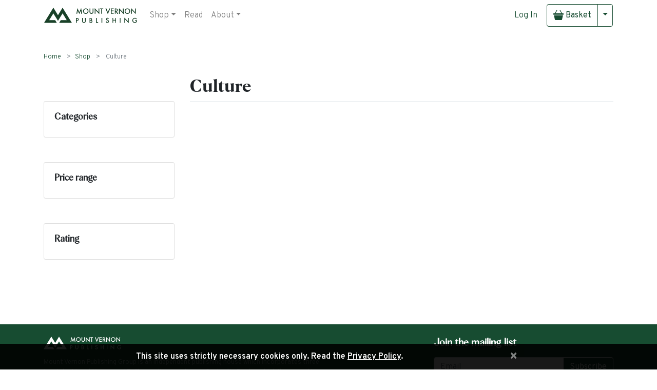

--- FILE ---
content_type: text/html; charset=utf-8
request_url: https://mountvernonpublishing.com/catalogue/category/Culture/
body_size: 9169
content:


<!DOCTYPE html>
<html lang="en-gb" class="no-js">
    <head>
        <title>
    Products | Mount Vernon Publishing
</title>

        <meta http-equiv="content-type" content="text/html; charset=UTF-8" />
        <meta name="created" content="20th Jan 2026 06:32" />
        <meta name="description" content="" />
        <meta name="viewport" content="width=device-width" />

        
    <link rel="apple-touch-icon" sizes="180x180" href="https://storage.googleapis.com/decoubertin/static/shop/img/apple-touch-icon.png">
    <link rel="icon" type="image/png" sizes="32x32" href="https://storage.googleapis.com/decoubertin/static/shop/img/favicon-32x32.png">
    <link rel="icon" type="image/png" sizes="16x16" href="https://storage.googleapis.com/decoubertin/static/shop/img/favicon-16x16.png">
    <link rel="manifest" href="https://storage.googleapis.com/decoubertin/static/shop/img/site.webmanifest">
    <link rel="mask-icon" href="https://storage.googleapis.com/decoubertin/static/shop/img/safari-pinned-tab.svg" color="#5bbad5">
    <link rel="shortcut icon" href="https://storage.googleapis.com/decoubertin/static/shop/img/favicon.ico">
    <meta name="msapplication-TileColor" content="#da532c">
    <meta name="msapplication-config" content="https://storage.googleapis.com/decoubertin/static/shop/img/browserconfig.xml">
    <meta name="theme-color" content="#ffffff">


        
        
    
    <link rel="stylesheet" type="text/css" href="https://storage.googleapis.com/decoubertin/static/oscar/css/styles.css" />
    <link rel="preconnect" href="https://fonts.gstatic.com">
    <link href="https://fonts.googleapis.com/css2?family=Overpass:wght@300;400;600&display=swap" rel="stylesheet">
    <link rel="stylesheet" href="https://storage.googleapis.com/decoubertin/static/shop/css/style.css">
    <link rel="stylesheet" href="https://storage.googleapis.com/decoubertin/static/shop/css/algolia.css">
    <link rel="stylesheet" type="text/css" href="https://storage.googleapis.com/decoubertin/static/shop/css/MyFontsWebfontsKit.css">


        
        
    <link rel="stylesheet" href="https://storage.googleapis.com/decoubertin/static/shop/css/cookies.css">
    <link rel="stylesheet" href="https://storage.googleapis.com/decoubertin/static/shop/css/editor.css">
    <link rel="stylesheet" type="text/css" href="https://storage.googleapis.com/decoubertin/static/shop/css/bootstrap-icons.css?v=new">


        

        
    <script defer data-domain="mountvernonpublishing.com" src="https://plausible.io/js/script.js"></script>

    </head>

    <body id="default" class="bg-white">
        
        
    <div id="top"></div>
    <div id="toasts" class="position-fixed"></div>
    
    <div id="loading-overlay" class="d-none">
        <div id="loading-inner">
            <div class="spinner" id="spinner"></div>
        </div>
    </div>
    <div class="bg-white shadow-bottom-sm">
        <nav id="primary-nav" class="navbar navbar-expand-lg navbar-light container">
            
                <button class="navbar-toggler" type="button" data-toggle="collapse" data-target="#navbarSupportedContent" aria-controls="navbarSupportedContent" aria-expanded="false" aria-label="Toggle navigation">
                    <span class="navbar-toggler-icon"></span>
                </button>
            
            
                <a class="navbar-brand mr-0 mr-lg-3 flex-shrink-1 flex-grow-0" href="/">
                    <img src="https://storage.googleapis.com/decoubertin/static/shop/img/mountvernon.svg" height="30" class="d-inline-block align-middle" alt="Mount Vernon Publishing">
                </a>
            
            
                <div class="collapse navbar-collapse order-4 order-lg-2 flex-grow-0" id="navbarSupportedContent">
                    <ul class="navbar-nav">
                        <li class="presentation nav-item dropdown">
                            <a class="nav-link dropdown-toggle" href="#" id="shopDropdown" role="button" data-toggle="dropdown" aria-haspopup="true" aria-expanded="false">Shop</a>
                            <div class="dropdown-menu" aria-labelledby="shopDropdown">
                                <a class="dropdown-item" href="/catalogue/">All Products</a>
                                <a class="dropdown-item" href="/offers/">Offers</a>
                                <div class="dropdown-divider"></div>
                                <h6 class="dropdown-header">Imprints</h6>
                                
                                    <a class="dropdown-item" href="/catalogue/category/deCoubertin+Books/">deCoubertin Books</a>
                                
                                    <a class="dropdown-item" href="/catalogue/category/Mount+Vernon/">Mount Vernon</a>
                                
                                    <a class="dropdown-item" href="/catalogue/category/Toffeeopolis/">Toffeeopolis</a>
                                
                                <div class="dropdown-divider"></div>
                                <h6 class="dropdown-header">Book Types</h6>
                                
                                    <a class="dropdown-item" href="/catalogue/category/Biography/">Biography</a>
                                
                                    <a class="dropdown-item" href="/catalogue/category/Complete+Records/">Complete Records</a>
                                
                                    <a class="dropdown-item" href="/catalogue/category/Culture/">Culture</a>
                                
                                    <a class="dropdown-item" href="/catalogue/category/Fiction/">Fiction</a>
                                
                                    <a class="dropdown-item" href="/catalogue/category/History/">History</a>
                                
                                <div class="dropdown-divider"></div>
                                <h6 class="dropdown-header">Help</h6>
                                <a class="dropdown-item" href="/help/">Shipping & Returns</a>
                            </div>
                        </li>
                        <li class="presentation nav-item">
                            <a class="nav-link" href="/articles/">Read</a>
                        </li>
                        <li class="presentation nav-item dropdown">
                            <a class="nav-link dropdown-toggle" href="#" id="shopDropdown" role="button" data-toggle="dropdown" aria-haspopup="true" aria-expanded="false">About</a>
                            <div class="dropdown-menu" aria-labelledby="shopDropdown">
                                <a class="dropdown-item" href="/about/">About Mount Vernon</a>
                                <a class="dropdown-item" href="/contact/">Contact</a>
                                <a class="dropdown-item" href="/authors/">Our Authors</a>
                                <a class="dropdown-item" href="/submissions/">Submissions</a>
                                <a class="dropdown-item" href="/trade/">Trade</a>
                            </div>
                        </li>
                        <li class="presentation nav-item d-lg-none">
                            <a class="nav-link" href="/accounts/">
                                
                                    Log In
                                
                            </a>
                        </li>
                    </ul>
                </div>
                <div id="search-container" class="mx-lg-5 flex-grow-1 order-5 order-lg-3 d-lg-block" >
                    
                </div>
                <div class="d-flex order-lg-4 order-3">
                    <ul class="navbar-nav flex-row align-items-center">
                        <li class="nav-item">
                            <a id="nav-search-btn" class="nav-link px-1 mx-1 d-lg-none" href="#">
                                <i class="bi-search icon-20 text-primary"></i>
                            </a>
                        </li>
                        <li class="nav-item flex-shrink-0 d-lg-block d-none">
                            <a class="nav-link px-1 mx-1" href="/accounts/" title="Profile">
                                
                                    <span class="text-primary">Log In</span>
                                
                            </a>
                        </li>
                        <li class="nav-item">
                            <a class="nav-link px-1 mx-1 d-lg-none" href="/basket/" title="View basket">
                                <i class="bi-basket3-fill icon-20 text-primary"></i>
                                
                                    
                                
                            </a>
                            



<div class="basket-mini d-lg-block d-none">
    <div class="btn-group">
        <button type="button" class="btn btn-outline-primary d-flex align-items-center" onclick="window.location.href='/basket/';">
            <i class="bi-basket3-fill icon-20"></i>
            <span class="ml-1">
                
                    Basket
                
            </span>
        </button>
        <button type="button" class="btn btn-outline-primary dropdown-toggle dropdown-toggle-split" data-toggle="dropdown" aria-haspopup="true" aria-expanded="false">
            <span class="sr-only">Toggle Dropdown</span>
        </button>
        <div class="dropdown-menu dropdown-menu-right">
            




<ul class="basket-mini-item list-unstyled">
    
        <li><p>Your basket is empty.</p></li>
    
</ul>

        </div>
    </div>
</div>

                        </li>
                    </ul>
                </div>
            
        </nav>
    </div>
    
    <div>
        
<div class="container">
    <div class="page_inner px-0">
        
    <nav aria-label="breadcrumb">
        <ol class="breadcrumb">
            <li class="breadcrumb-item"><a href="/">Home</a></li>
            <li id="shop-active-breadcrumb" class="breadcrumb-item active">Shop</li>
            <li id="shop-link-breadcrumb" class="breadcrumb-item d-none"><a href="/">Shop</a></li>
        </ol>
    </nav>

        <div class="row">

            <aside id="col-left" class="sidebar col-lg-3">
                
    <div id="filters" class="d-lg-block d-none">
        <div id="sort-by" class="my-5"></div>
        <div class="my-5 card">
            <div class="card-body">
                <h4 class="subtitle">Categories</h4>
                <div id="hierarchical-menu"></div>
            </div>
        </div>
        <div class="my-5 card">
            <div class="card-body">
                <h4 class="subtitle">Price range</h4>
                <div id="price-slider"></div>
            </div>
        </div>
        <div class="my-5 card">
            <div class="card-body">
                <h4 class="subtitle">Rating</h4>
                <div id="rating-menu"></div>
            </div>
        </div>
    </div>

            </aside>

            <div class="col-lg-9">
                
                <div class="page-header d-flex justify-content-between align-items-baseline">
                    <h1 class="title"><span id="algolia-title">Products</span></h1>
                    
                </div>
                

                

                

    <div class="d-flex align-items-center justify-content-between results-count mb-4">
        <span id="stats" class="pr-1"></span>
        <div>
            <button class="btn btn-light btn-sm d-lg-none d-block" type="button" id="filters-toggle">
                Sort / Filter
            </button>
        </div>
    </div>
    <div id="current-refinements" class="mb-5"></div>
    <section id="hits"></section>


            </div>

        </div><!-- /row -->
    </div><!-- /page_inner -->
</div><!-- /container -->

    </div>
    

<div class="footer-wrapper bg-white overflow-hidden">
    <footer class="footer bg-primary text-white-50 py-4 mt-5">
        
            <div class="container">
                <div class="row justify-content-between">
                    <div class="col-md-6 col-12">
                        <div class="d-flex justify-content-between align-items-center mb-3">
                            <a class="d-inline-block" href="/">
                                <img src="https://storage.googleapis.com/decoubertin/static/shop/img/mountvernon-w.svg" height="25" alt="Mount Vernon Publishing">
                            </a>
                        </div>
                        <p class="small">
                            Mount Vernon Publishing Group is an independent publishing house which incorporates three imprints: Mount Vernon and Toffeeopolis, as well as deCoubertin Books, which it acquired in 2023.
                        </p>
                    </div>
                    <div class="col-md-4 col-12">
                        <h3 class="mb-3 text-white subtitle">Join the mailing list</h3>
<form class="form-inline mailing-list-form" method="post">
    <div class="mailing-list-status"></div>
    <div class="input-group w-100">
        <input class="form-control mailing-list-email" type="email" placeholder="Email" aria-label="Email address" autocomplete="off">
        <div class="input-group-append">
            <button class="btn btn-outline-light d-flex align-items-center mailing-list-submit-btn" type="submit">
                Subscribe
            </button>
        </div>
    </div>
    <input class="mailing-list-requested-status" type="hidden" value="subscribed" />
</form>
<div class="small mt-3">Exclusive offers and insightful articles. No spam. Unsubscribe any time.</div>
                    </div>
                </div>
                <div class="row my-3">
                    <div class="col-md-3 col-12">
                        <h3 class="text-white subtitle">Shop</h3>
                        <ul class="list-unstyled">
                            <li><a class="text-white-50" href="/catalogue/">All Products</a></li>
                            <li><a class="text-white-50" href="/offers/">Offers</a></li>
                            
                                <li><a class="text-white-50" href="/catalogue/category/Biography/">Biography</a></li>
                            
                                <li><a class="text-white-50" href="/catalogue/category/Complete+Records/">Complete Records</a></li>
                            
                                <li><a class="text-white-50" href="/catalogue/category/Culture/">Culture</a></li>
                            
                                <li><a class="text-white-50" href="/catalogue/category/Fiction/">Fiction</a></li>
                            
                                <li><a class="text-white-50" href="/catalogue/category/History/">History</a></li>
                            
                            <li><a class="text-white-50" href="/help/">Shipping & Returns</a></li>
                        </ul>
                    </div>
                    <div class="col-md-3 col-12">
                        <h3 class="text-white subtitle">Read</h3>
                        <ul class="list-unstyled">
                            <li><a class="text-white-50" href="/articles/">Articles</a></li>
                        </ul>
                    </div>
                    <div class="col-md-4 col-12 ml-auto">
                        <h3 class="text-white subtitle">More</h3>
                        <ul class="list-unstyled">
                            <li><a class="text-white-50" href="/contact/">Contact</a></li>
                            <li><a class="text-white-50" href="/privacy/">Privacy Policy</a></li>
                            <li><a class="text-white-50" href="/terms/">Terms & Conditions</a></li>
                            <li><a class="text-white-50" href="https://evertonencyclopedia.com" target="_blank">Everton Encyclopedia</a></li>
                        </ul>
                    </div>
                </div>
                <div class="row small justify-content-between border-top py-1">
                    <div class="col-auto">
                        © Mount Vernon Publishing Group Ltd <span class="copyright-year"></span><br>
                        Website by <a href="https://mnydigital.com" target="_blank" class="text-white-50">MNY Digital</a>
                    </div>
                    <div class="col-auto">
                        <a id="go-to-top" href="#top" class="text-white-50 icon-16">
                            Go to top <i class="bi-arrow-up-square"></i>
                        </a>
                    </div>
                </div>
            </div>
        
    </footer>
</div>


        
        
    
            <!-- jQuery -->
            <script src="https://ajax.googleapis.com/ajax/libs/jquery/3.6.0/jquery.min.js"></script>
            <script>window.jQuery || document.write('<script src="https://storage.googleapis.com/decoubertin/static/oscar/js/jquery/jquery.min.js"><\/script>')</script>
        
    <script src="https://cdn.jsdelivr.net/npm/underscore@1.10.2/underscore.min.js"></script>
    <script src="https://cdn.jsdelivr.net/npm/algoliasearch@4.5.1/dist/algoliasearch-lite.umd.js" integrity="sha256-EXPXz4W6pQgfYY3yTpnDa3OH8/EPn16ciVsPQ/ypsjk=" crossorigin="anonymous"></script>
    <script src="https://cdn.jsdelivr.net/npm/instantsearch.js@4.8.3/dist/instantsearch.production.min.js" integrity="sha256-LAGhRRdtVoD6RLo2qDQsU2mp+XVSciKRC8XPOBWmofM=" crossorigin="anonymous"></script>


        
        
    
        
    <!-- Twitter Bootstrap -->
    <script src="https://storage.googleapis.com/decoubertin/static/oscar/js/bootstrap4/bootstrap.bundle.js"></script>
    <!-- Oscar -->
    <script src="https://storage.googleapis.com/decoubertin/static/oscar/js/oscar/ui.js"></script>
    <script src="https://storage.googleapis.com/decoubertin/static/shop/js/main.js"></script>


        
        
    

    
    <script src="https://storage.googleapis.com/decoubertin/static/shop/js/cookies.js"></script>



        
        <script>
            $(function() {
                
    
    
    oscar.init();

    oscar.search.init();

    function getCategorySlug( name ) {
        let slugs = [];
        for ( let i = 0; i < name.length; i++ ) {
            slugs.push( name[ i ].split( " " ).map( encodeURIComponent ).join( "+" ) );
        }
        return slugs.join( "/" );
    }

    function getCategoryName( slug ) {
        if ( slug === "" ) {
            return slug;
        }
        let slugs = slug.split( "/" );
        let name = [];
        for ( let i = 0; i < slugs.length; i++ ) {
            name.push( slugs[ i ].split( "+" ).map( decodeURIComponent ).join( " " ) );
        }
        return name;
    }

    const search = instantsearch( {
        indexName: 'CATALOGUE',
        searchClient: algoliasearch(
            "4OK5RYA1W2",
            "1c87172bb105b27fe3daee2dd46ef9ca"
        ),
        routing: {
            router: instantsearch.routers.history( {
                windowTitle( { category, query } ) {
                    const suffix = " | Mount Vernon";
                    let title;

                    $( ".category-breadcrumb" ).remove();
                    if ( typeof( category ) === "object" ) {
                        for ( let i = 0; i < category.length; i++ ) {
                            const currCategory = category[ i ];
                            const path = getCategorySlug( category.slice( 0, i + 1 ) );
                            const $breadcrumbs = $( ".breadcrumb-item" );
                            const firstBreadcrumbUrl = $( "#shop-link-breadcrumb" ).attr( "href" );
                            let newBreadcrumb;
                            if ( i == category.length - 1 ) {
                                newBreadcrumb = `
                                    <li class="breadcrumb-item category-breadcrumb active">
                                        ${ currCategory }
                                    </li>
                                `;
                            } else {
                                newBreadcrumb = `
                                    <li class="breadcrumb-item category-breadcrumb">
                                        <a href="${ firstBreadcrumbUrl }${ path }/">${ currCategory }</a>
                                    </li>
                                `;
                            }
                            $( ".breadcrumb" ).append( newBreadcrumb );
                        }
                    }

                    if ( category ) {
                        $( "#shop-link-breadcrumb" ).removeClass( "d-none" );
                        $( "#shop-active-breadcrumb" ).addClass( "d-none" );
                    } else {
                        $( "#shop-link-breadcrumb" ).addClass( "d-none" );
                        $( "#shop-active-breadcrumb" ).removeClass( "d-none" );
                    }

                    if ( query && category ) {
                        title = `Search results for "${ query }" in ${ category }`;
                    } else if ( query ) {
                        title = `Search results for "${ query }"`;
                    } else if ( category ) {
                        if ( typeof( category ) === "object" ) {
                            category = category[ category.length - 1 ];
                        }
                        title = category;
                    } else {
                        title = "Products";
                    }
                    $( "#algolia-title" ).text( title );
                    const categoryClass = `cat-${ category.replaceAll(" ", "-").toLowerCase() }`;
                    $( "#algolia-title" ).parent( "h1" ).removeClass().addClass( categoryClass );
                    return `${ title }${ suffix }`;
                },
                createURL( { qsModule, routeState, location } ) {
                    const urlParts = location.href.match(/^(.*?)\/catalogue/);
                    const baseUrl = `${ urlParts ? urlParts[1] : '' }/`;

                    const categoryPath = routeState.category ? `category/${ getCategorySlug( routeState.category ) }/` : "";
                    const queryParameters = {};
                    if ( routeState.query ) {
                        queryParameters.query = encodeURIComponent( routeState.query );
                    }
                    if ( routeState.price_range ) {
                        queryParameters.price_range = routeState.price_range;
                    }
                    if ( routeState.sort ) {
                        queryParameters.sort = routeState.sort;
                    }
                    if ( routeState.page !== 1 ) {
                        queryParameters.page = routeState.page;
                    }
                    const queryString = qsModule.stringify( queryParameters, {
                        addQueryPrefix: true,
                        arrayFormat: "repeat"
                    } );

                    return `${ baseUrl }catalogue/${ categoryPath }${ queryString }`;
                },
                parseURL( { qsModule, location } ) {
                    const pathnameMatches = location.pathname.match(/catalogue\/category\/(.*?)\/?$/);
                    const category = getCategoryName( ( pathnameMatches && pathnameMatches[ 1 ] ) || "" );
                    const { query = "", price_range, sort, page } = qsModule.parse(
                        location.search.slice(1)
                    );

                    return {
                        category,
                        query: decodeURIComponent( query ),
                        price_range,
                        sort,
                        page
                    };
                }
            } ),
            stateMapping: {
                stateToRoute( uiState ) {
                    const indexUiState = uiState[ "CATALOGUE" ] || {};
                    return {
                        category: indexUiState.hierarchicalMenu && indexUiState.hierarchicalMenu["categories.lvl0"],
                        query: indexUiState.query,
                        price_range: indexUiState.range && indexUiState.range.price_range,
                        sort: indexUiState.sortBy,
                        page: indexUiState.page
                    };
                },
                routeToState( routeState ) {
                    return {
                        CATALOGUE: {
                            hierarchicalMenu: {
                                "categories.lvl0": routeState.category
                            },
                            query: routeState.query,
                            range: {
                                price_range: routeState.price_range
                            },
                            sortBy: routeState.sort,
                            page: routeState.page
                        }
                    };
                }
            }
        }
    } );

    const renderInfiniteHits = ( renderOptions, isFirstRender ) => {
        const {
            hits,
            widgetParams,
            showPrevious,
            isFirstPage,
            showMore,
            isLastPage
        } = renderOptions;

        if ( isFirstRender ) {
            const container = `
                <div>
                    <div class="ais-InfiniteHits text-center">
                        <button class="previous-button btn btn-sm btn-secondary mb-5">Show previous</button>
                        <ol id="product-results" class="ais-InfiniteHits-list row list-unstyled"></ol>
                        <button class="next-button btn btn-sm btn-secondary">Show more</button>
                    </div>
                </div>
            `;
            $( "#hits" ).html( container );
            $( ".previous-button" ).on( "click", showPrevious );
            $( ".next-button" ).on( "click", showMore );

            return;
        }

        if ( isFirstPage ) {
            $( ".previous-button" ).prop( "disabled", true ).addClass( "ais-InfiniteHits-loadPrevious--disabled" );
        } else {
            $( ".previous-button" ).prop( "disabled", false ).removeClass( "ais-InfiniteHits-loadPrevious--disabled" );
        }
        if ( isLastPage ) {
            $( ".next-button" ).prop( "disabled", true ).addClass( "ais-InfiniteHits-loadMore--disabled" );
        } else {
            $( ".next-button" ).prop( "disabled", false ).removeClass( "ais-InfiniteHits-loadMore--disabled" );
        }

        const renderProductListItem = `
            ${ hits
                .map(
                    item => {
                        let author = "";
                        if ( item.author ) {
                            author = `<h4 class="text-muted card-text small mb-2">${ item.author }</h4>`;
                        }
                        let priceText = "";
                        if ( item.rrp_display ) {
                            priceText = "<del class='text-muted'>";
                            if ( item.structure == "parent" ) {
                                priceText += "From ";
                            }
                            priceText += `${ item.rrp_display }</del> `;
                        }
                        if ( item.structure == "parent" ) {
                            priceText += "From ";
                        }
                        priceText += `${ item.price_display.replace( "£0.00", "Free" ) }`;

                        let offerTooltip = "";
                        let badgeText = "";
                        let validOffers = [];
                        if ( item.offers.length > 0 ) {
                            for ( let i = 0; i < item.offers.length; i++ ) {
                                if ( new Date() < new Date( item.offers[ i ][ "ends" ] ) ) {
                                    validOffers.push( item.offers[ i ][ "benefit" ] );
                                }
                            }
                            if ( validOffers.length > 0 ) {
                                if ( validOffers.length > 1 ) {
                                    for ( let i = 0; i < validOffers.length; i++ ) {
                                        offerTooltip += `<li>${ validOffers[ i ] }</li>`;
                                    }
                                    offerTooltip = `<ul class='pl-3 mb-0'>${ offerTooltip }</ul>`;
                                    badgeText = `${ validOffers.length } offers`;
                                } else {
                                    offerTooltip += validOffers[ 0 ];
                                    badgeText = "Offer";
                                }
                                offerTooltip = `<div class="badge badge-danger offer-tooltip position-absolute border border-white" data-toggle="tooltip" data-placement="top" title="${ offerTooltip }">${ badgeText }</div>`;
                            }
                        }
                        let thumbnailUrl = "";
                        if ( item.thumbnail ) {
                            thumbnailUrl = item.thumbnail;
                        }
                        let basketForm;
                        let isPreorder = false;
                        if ( new Date() < new Date( item.release_date ) ) {
                            isPreorder = true;
                        }
                        if ( item.structure != "parent" && item.type != "eBook" ) {
                            if ( item.num_in_stock !== 0 ) {
                                const buttonText = isPreorder ? "Preorder" : "Add to basket";
                                basketForm = `
                                    <form action="/basket/add/${ item.objectID }/" method="post">
                                        <input type="hidden" name="csrfmiddlewaretoken" value="i1qw0CpiNBdbes3QYt49Qbh9FtXbnTEavOSQXznQvdysz0aTlOt9cC4wEkY2u99S">
                                        <input type="hidden" name="quantity" value="1" id="id_quantity">
                                        <button type="submit" class="btn btn-primary btn-block mx-auto" data-loading-text="Adding...">${ buttonText }</button>
                                    </form>
                                `;
                            } else {
                                basketForm = `<span class="btn btn-secondary btn-block disabled mx-auto">Unavailable</span>`;
                            }
                        } else {
                            basketForm = `<a class="btn btn-primary btn-block mx-auto" href="${ item.url }" role="button">View details</a>`;
                        }
                        let rating = "";
                        if ( item.rating ) {
                            rating = `algolia-rating-${ item.rating }`;
                        } else {
                            rating = "invisible";
                        }
                        return `
                            <li class="ais-InfiniteHits-item col-lg-6">
                                <article class="card border-0 bg-transparent text-center h-100 product">
                                    <a href="${ item.url }">
                                        <img src="${ thumbnailUrl }" alt="${ item.title }">
                                    </a>
                                    ${ offerTooltip }
                                    <div class="card-body pb-0 d-flex flex-column justify-content-between">
                                        <h3 class="medium mb-2"><a href="${ item.url }" title="${ item.title }">${ item.title }</a></h3>
                                        ${ author }
                                    </div>
                                    <div class="card-footer border-0 bg-transparent pt-0">
                                        <p class="star-rating mb-2 ${ rating }">
                                            <i class="fas fa-star"></i>
                                            <i class="fas fa-star"></i>
                                            <i class="fas fa-star"></i>
                                            <i class="fas fa-star"></i>
                                            <i class="fas fa-star"></i>
                                        </p>
                                        <p class="price_color">
                                            ${ priceText }
                                        </p>
                                        ${ basketForm }
                                    </div>
                                </article>
                            </li>
                        `;
                    }
                )
                .join( "" ) }
        `;
        $( "#product-results" ).html( renderProductListItem );
        $( "[data-toggle='tooltip']" ).tooltip( {
            html: true
        } );
    }

    const customInfiniteHits = instantsearch.connectors.connectInfiniteHits(
        renderInfiniteHits
    );

    search.addWidgets( [
        instantsearch.widgets.searchBox( {
            container: "#search-container",
            placeholder: "Search products",
            cssClasses: {
                input: [ "form-control", "w-100" ]
            }
        } ),
        customInfiniteHits(),
        instantsearch.widgets.sortBy( {
            container: "#sort-by",
            items: [
                { label: "Sort by featured", value: "CATALOGUE" },
                { label: "Sort by price (asc)", value: "CATALOGUE_price_asc" },
                { label: "Sort by price (desc)", value: "CATALOGUE_price_desc" },
                { label: "Sort by popularity", value: "CATALOGUE_rank_asc" },
                { label: "Sort by rating", value: "CATALOGUE_rating_desc" },
            ],
            cssClasses: {
                select: "w-100"
            }
        } ),
        instantsearch.widgets.hierarchicalMenu( {
            container: "#hierarchical-menu",
            attributes: [
                "categories.lvl0",
                "categories.lvl1"
            ],
            cssClasses: {
                count: "ml-2"
            }
        } ),
        instantsearch.widgets.rangeSlider( {
            container: "#price-slider",
            attribute: "price_range",
            pips: false,
            tooltips: {
                format( value ) {
                    return `£${ Math.round(value).toLocaleString() }`;
                }
            },
        } ),
        instantsearch.widgets.stats( {
            container: "#stats",
        } ),
        instantsearch.widgets.currentRefinements( {
            container: "#current-refinements",
            transformItems( items ) {
                for ( let i = 0; i < items.length; i++ ) {
                    let item = items[ i ];
                    item[ "label" ] = item[ "label" ].replace( /categories\.lvl\d/, "Category" ).replace( "_", " " );
                    if ( item.hasOwnProperty( "refinements" ) ) {
                        for ( let j = 0; j < item[ "refinements" ].length; j++ ) {
                            let refinement = item[ "refinements" ][ j ];
                            refinement[ "label" ] = refinement[ "label" ].replace( "≥ ", "≥ £" ).replace( "≤ ", "≤ £" );
                        }
                    }
                }
                return items;
            }
        } ),
        instantsearch.widgets.ratingMenu( {
            container: "#rating-menu",
            attribute: "rating",
            templates: {
                item: `
                    
                    {{# count }}
                        <a class="{{ cssClasses.link }}" aria-label="{{ value }} & up" href="{{ url }}">
                    {{/ count }}
                    {{^ count }}
                        <div class="{{ cssClasses.link }}" aria-label="{{ value }} & up" disabled>
                    {{/ count }}
                        <div class="star-rating algolia-rating-{{ name }}">
                            {{# stars }}
                                <i class="fas fa-star"></i>
                            {{/ stars }}
                        </div>
                        <span class="{{ cssClasses.label }}">&amp; Up</span>
                    {{# count }}
                        <span class="{{ cssClasses.count }}">{{# helpers.formatNumber }}{{ count }}{{/ helpers.formatNumber }}</span>
                    {{/ count }}
                    {{# count }}
                        </div>
                    {{/ count }}
                    {{^ count }}
                        </a>
                    {{/ count }}
                    
                `,
            }
        } )
    ] );

    $( "#filters-toggle" ).on( "click", function() {
        $( "#filters" ).toggleClass( "d-block" );
    } );

    search.start();

    function setFiltersLocation() {
        const $filters = $( "#filters" );
        const $filtersToggle = $( "#filters-toggle" );
        if ( $filtersToggle.css( "display" ) == "block" && $filters.parent( "#col-left" ).length > 0 ) {
            $filters.insertBefore( "#current-refinements" );
        } else if ( $filtersToggle.css( "display" ) == "none" && $filters.parent( "#col-left" ).length == 0 ) {
            $filters.appendTo( "#col-left" );
        }
    }

    $( window ).on( "resize", function() {
        setFiltersLocation();
    } );

    setFiltersLocation();

            });
        </script>

        
    </body>
</html>


--- FILE ---
content_type: text/css
request_url: https://storage.googleapis.com/decoubertin/static/shop/css/style.css
body_size: 10459
content:
body {
    font-family: "Overpass", sans-serif;
    font-weight: 300;
}
h1, h2, h3, h4, h5, h6, strong {
    font-weight: 600;
}
.page-header {
    margin-bottom: 2em;
}
.text-white-75 {
    color: rgba(255, 255, 255, 0.75);
}
.overpass {
    font-family: "Overpass", sans-serif;
    font-weight: 300;
}
.light {
    font-family: "AlbraLight", serif;
}
.subtitle, .regular-sans {
    font-family: "AlbraSansRegular", sans-serif;
}
.regular {
    font-family: "AlbraRegular", serif;
}
.title, .semi {
    font-family: "AlbraSemi", serif;
}
.medium {
    font-family: "AlbraMedium", serif;
}
#primary-nav {
    z-index: 999;
}
.navbar-toggler-icon {
    background-image: url("data:image/svg+xml,%3csvg xmlns='http://www.w3.org/2000/svg' width='30' height='30' viewBox='0 0 30 30'%3e%3cpath stroke='rgb%2823, 76, 49%29' stroke-linecap='round' stroke-miterlimit='10' stroke-width='2' d='M4 7h22M4 15h22M4 23h22'/%3e%3c/svg%3e") !important;
}
#toasts {
    right: 0;
    bottom: 0;
    padding: 25px;
    box-sizing: border-box;
    z-index: 9999;
}
#loading-overlay {
    position: fixed;
    left: 0;
    right: 0;
    top: 0;
    bottom: 0;
    z-index: 9999;
    background: rgba(0, 0, 0, 0.1);
}
#loading-inner {
    position: absolute;
    width: 100px;
    height: 100px;
    left: calc(50% - 50px);
    top: calc(50% - 50px);
    border-radius: 5px;
    background: rgba(0, 0, 0, 0.9);
}
.spinner {
    position: absolute;
    border-radius: 50%;
    border: 5px dotted white;
    width: 28px;
    height: 28px;
    top: calc(50% - 14px);
    left: calc(50% - 14px);
    -webkit-animation: loading 2s infinite ease;
    animation: loading 2s infinite ease;
}
@-webkit-keyframes loading {
    0% {
        -webkit-transform: rotate(0deg);
        transform: rotate(0deg);
    }
    100% {
        -webkit-transform: rotate(360deg);
        transform: rotate(360deg);
    }
}
@keyframes loading {
    0% {
        -webkit-transform: rotate(0deg);
        transform: rotate(0deg);
    }
    100% {
        -webkit-transform: rotate(360deg);
        transform: rotate(360deg);
    }
}
.invalid-feedback {
    margin: 1em 0;
    color: red;
}
.green {
    color: #9F9430;
}
footer a:hover {
    color: rgba(255, 255, 255, 0.7) !important;
}
.card-img-link:hover .card-img-overlay {
    background-color: rgba(23, 76, 49, 0.8);
}
#fixed-bg {
    top: 0;
    left: 0;
    right: 0;
    bottom: 0;
    background-size: cover;
    background-position: center;
    z-index: -1;
    background-image: url("../img/office-bg.jpg");
}
#about-us-interstitial {
    background-color: rgba(23, 76, 49, 0.8);
}
.basket-mini button {
    min-height: 44px;
}
i {
    line-height: 50%;
    position: relative;
    bottom: 1px;
}
#carousel, .carousel-item {
    width: 100%;
}
.carousel-item img {
    max-width: 100%;
}
.upper-spaced {
    text-transform: uppercase;
    font-size: 0.75em;
    letter-spacing: 0.1em;
}
.carousel-indicators {
    bottom: 0;
}
.product_pod.flex-column h3, .featured-articles h3 {
    flex: 1 1 auto;
}
.product_pod.flex-column h3 {
    font-size: 1em;
}
.card-deck-shift {
    cursor: pointer;
    transition: opacity 0.15s ease;
    opacity: 0.5;
}
.card-deck-shift:hover {
    opacity: 0.9;
}
.card-deck-shift:disabled {
    display: none;
}
.scrolling-card-deck .card-deck {
    flex-wrap: nowrap;
    overflow-x: hidden;
    margin: 0 auto;
    width: 1000px;
    flex-shrink: 0;
}
.card-container-alt {
    width: 100% !important;
    position: relative;
}
.card-container-alt-sizer {
    position: absolute;
    left: 0;
    width: calc(100% - 10px);
    border: 0;
    visibility: hidden;
}
.product-rec-text {
    font-size: 1.5rem;
    padding: 0 1.25rem;
}
.bg-white-50 {
    background-color: rgba(255, 255, 255, 0.5);
}
.scrolling-card-deck .card-container {
    width: 25%;
    display: flex;
    flex: 1 0 auto;
    position: relative;
}
.scrolling-card-deck .card {
    flex: 0 0 auto;
    margin: 0 5px;
    width: calc(100% - 10px);
}
.scrolling-card-deck .card .btn {
    max-width: 500px;
}
.categories-row .card-img-overlay {
    background-color: rgba(23, 76, 49, 0.8);
    transition: color 0.15s ease-in-out, background-color 0.15s ease-in-out, border-color 0.15s ease-in-out, box-shadow 0.15s ease-in-out;
}
.card-img-overlay .card-title {
    font-size: 1.25em;
}
.section-row:not(:last-child) {
    padding-bottom: 3rem !important;
    border-bottom: 1px solid #e9ecef;
}

.breadcrumb {
    background: none;
    font-size: 0.8em;
    padding: 0.75rem 0;
    display: block;
    white-space: nowrap;
    overflow: hidden;
    text-overflow: ellipsis;
    max-width: 100%;
}
.breadcrumb-item {
    display: inline;
}
.breadcrumb-item + .breadcrumb-item::before {
    content: ">";
}
.voucher-remove-from {
    max-height: 24px;
}
.sub-header {
    border-bottom: 0;
}
.or-divider > span {
    top: -0.5em;
    line-height: 1em;
    width: 100px;
    left: calc(50% - 50px);
}
.shipping-method-form-cell {
    min-width: 125px;
}
.sub-header h2 {
    margin-bottom: 0;
}
.sub-header {
    margin-bottom: 1rem !important;
}
.card > *:last-child {
    margin-bottom: 0;
}
.basket-items {
    padding: 20px 5px 20px 5px;
}
.alert .btn {
    margin-top: 0.25rem;
}
.step-1 {
    width: 0%;
}
.step-2 {
    width: 50%;
}
.step-3 {
    width: 100%;
}
#checkout-progress {
    max-width: 600px;
    font-size: 90%;
}
.paypal-buttons {
    display: block !important;
}
#payment-method-buttons {
    max-width: 750px;
}

.row > li > .product {
    padding-bottom: 3em;
}
.alert > p:last-child {
    margin-bottom: 0;
}
.product .price_color {
    font-size: 90%;
}

#profile-table {
    table-layout: fixed;
}

.twitter {
    color: #1da1f2;
}
#tweets-container {
    overflow: hidden;
}
#tweets-container-content {
    background: linear-gradient(0deg, rgba(255,255,255,1) 0%, rgba(255,255,255,0.9) 10%, rgba(255,255,255,0.9) 90%, rgba(255,255,255,1) 100%);
    position: relative;
    z-index: 2;
}
#tweets-container-content .card {
    cursor: pointer;
}
#tweets-container-bg {
    left: 0;
    top: 0;
    z-index: 1;
}
.card-img-fluid {
    border-top-left-radius: calc(0.25rem - 1px);
}

#autocomplete-results {
    position: absolute;
    width: 100%;
    top: 100%;
    left: 0;
    z-index: 50;
    margin-top: 0.125rem;
}
#autocomplete-results .list-group-item {
    padding: 10px 15px;
}
#autocomplete-results .list-group-item.active {
    color: #16181b;
    background-color: #f8f9fa;
    border-color: rgba(0, 0, 0, 0.125);
}
.image_container {
    min-width: 50px;
    min-height: auto;
}
.image_container img {
    max-width: 50px;
    max-height: none;
    height: auto;
}
.rheostat-tooltip {
    background: white;
}
#filters .card-title {
    font-size: 1.25rem;
}
#price-slider {
    padding: 0 12px;
}
.product img {
    max-height: 200px;
}
.accordion .card-header button {
    font-size: 1.25rem;
}
#product-description-collapse > .card-body .blockquote + *:not(.blockquote) {
    margin-top: 50px;
    padding-top: 50px;
    border-top: 1px solid rgba(0, 0, 0, 0.125);
}
#preview-btn-container {
    width: 100%;
    bottom: 5px;
    line-height: normal;
}
.offer-tooltip {
    left: 25px;
    top: 5px;
}
.card-footer > .star-rating {
    font-size: 80%;
}
.alert .alertinner [class*="fa-"] {
    top: 0.2em !important;
}
.icon-24 {
    font-size: 24px;
}
.icon-20 {
    font-size: 20px;
}
.icon-16 {
    font-size: 16px;
}
.carousel-control-prev-icon, .carousel-control-next-icon {
    background: none;
    width: auto;
    height: auto;
}
.availability.available {
    color: #28a745 !important;
}
.article-preview-big h3 {
    font-size: 1.75rem;
}
.card-container-alt {
    background-image: url("../img/quotes.svg");
    background-position: center right;
    background-size: 50%;
    background-repeat: no-repeat;
}
.article-category {
    text-transform: uppercase;
    letter-spacing: 1px;
    font-size: 12px;
    line-height: 12px;
}
.article-thumbnail {
    background-size: cover;
    background-position: center;
    background-repeat: no-repeat;
    border-top-left-radius: 0.25rem;
    border-bottom-left-radius: 0.25rem;
}
.article-header-image {
    max-width: 100%;
}
.author-image {
    width: 50px;
    height: 50px;
    border-radius: 25px;
}
.further-reading .product:not(:last-child) {
    margin-top: 3rem;
}
.card-container-alt-reverse {
    flex-direction: row-reverse;
    background-position-x: left;
}

.featured-articles .card > a {
    padding-bottom: 67%;
    height: 0;
    overflow: hidden;
}
.snippet {
    font-family: "AlbraLight", serif;
    padding: 1rem;
    margin: 2rem;
    box-shadow: 0 .125rem .25rem rgba(0,0,0,0.075) !important;
    display: block;
    color: rgba(33, 37, 41, 0.9);
    font-size: 95% !important;
    text-align: justify;
}
#paypal-button-container {
    display: none;
}

.cat-toffeeopolis, .cat-decoubertin-books, .cat-mount-vernon {
    background-position: left;
    background-size: contain;
    background-repeat: no-repeat;
    height: 200px;
    width: 100%;
}
.cat-toffeeopolis {
    background-image: url("../img/toffeeopolis.svg");
}
.cat-decoubertin-books {
    background-image: url("../img/decoubertin.svg");
}
.cat-mount-vernon {
    background-image: url("../img/mountvernon.svg");
}
.cat-toffeeopolis > #algolia-title, .cat-decoubertin-books > #algolia-title, .cat-mount-vernon > #algolia-title {
    border: 0;
    clip: rect(0, 0, 0, 0);
    height: 1px;
    margin: -1px;
    overflow: hidden;
    padding: 0;
    position: absolute;
    width: 1px;
    white-space: nowrap;
}

@media (min-width: 0px) {
    .scrolling-card-deck .card-deck {
        width: 100% !important;
        display: flex;
        flex-shrink: 1;
    }
    .scrolling-card-deck .card-container {
        width: 100%;
    }
    .breadcrumb {
        display: none;
    }
}
@media (min-width: 768px) {
    .scrolling-card-deck .card-deck {
        width: 618px !important;
    }
    .scrolling-card-deck .card-container {
        width: 50%;
    }
    .basket-controls-col {
        min-width: 300px;
    }
    .card-img-fluid {
        border-bottom-left-radius: calc(0.25rem - 1px);
    }
    #tweets-container-content {
        font-size: 125%;
    }
}
@media (min-width: 992px) {
    .scrolling-card-deck .card-deck {
        width: 856px !important;
    }
    .scrolling-card-deck .card-container {
        width: 25%;
    }
    .breadcrumb {
        display: block;
    }
}
@media (max-width: 991px) {
    .card-container-alt {
        background-image: none;
    }
    .card-container-alt > div:not(.card-container-alt-sizer) {
        width: 100% !important;
    }
    #search-container {
        width: 100%;
    }
}
@media (max-width: 767px) {
    .card-img-fluid {
        border-top-right-radius: calc(0.25rem - 1px);
    }
    .snippet {
        margin-left: 0 !important;
        margin-right: 0 !important;
    }
}
@media (min-width: 1200px) {
    .scrolling-card-deck .card-deck {
        width: 1000px !important;
    }
}

--- FILE ---
content_type: text/css
request_url: https://storage.googleapis.com/decoubertin/static/shop/css/algolia.css
body_size: 18605
content:
.ais-Breadcrumb-list,
.ais-CurrentRefinements-list,
.ais-HierarchicalMenu-list,
.ais-Hits-list,
.ais-Results-list,
.ais-InfiniteHits-list,
.ais-InfiniteResults-list,
.ais-Menu-list,
.ais-NumericMenu-list,
.ais-Pagination-list,
.ais-RatingMenu-list,
.ais-RefinementList-list,
.ais-ToggleRefinement-list {
  margin: 0;
  padding: 0;
  list-style: none; }

.ais-ClearRefinements-button,
.ais-CurrentRefinements-delete,
.ais-CurrentRefinements-reset,
.ais-GeoSearch-redo,
.ais-GeoSearch-reset,
.ais-HierarchicalMenu-showMore,
.ais-InfiniteHits-loadPrevious,
.ais-InfiniteHits-loadMore,
.ais-InfiniteResults-loadMore,
.ais-Menu-showMore,
.ais-RangeInput-submit,
.ais-RefinementList-showMore,
.ais-SearchBox-submit,
.ais-SearchBox-reset,
.ais-VoiceSearch-button {
  padding: 0;
  overflow: visible;
  font: inherit;
  line-height: normal;
  color: inherit;
  background: none;
  border: 0;
  cursor: pointer;
  -webkit-user-select: none;
  -moz-user-select: none;
  -ms-user-select: none;
  user-select: none; }
  .ais-ClearRefinements-button::-moz-focus-inner,
  .ais-CurrentRefinements-delete::-moz-focus-inner,
  .ais-CurrentRefinements-reset::-moz-focus-inner,
  .ais-GeoSearch-redo::-moz-focus-inner,
  .ais-GeoSearch-reset::-moz-focus-inner,
  .ais-HierarchicalMenu-showMore::-moz-focus-inner,
  .ais-InfiniteHits-loadPrevious::-moz-focus-inner,
  .ais-InfiniteHits-loadMore::-moz-focus-inner,
  .ais-InfiniteResults-loadMore::-moz-focus-inner,
  .ais-Menu-showMore::-moz-focus-inner,
  .ais-RangeInput-submit::-moz-focus-inner,
  .ais-RefinementList-showMore::-moz-focus-inner,
  .ais-SearchBox-submit::-moz-focus-inner,
  .ais-SearchBox-reset::-moz-focus-inner,
  .ais-VoiceSearch-button::-moz-focus-inner {
    padding: 0;
    border: 0; }
  .ais-ClearRefinements-button[disabled],
  .ais-CurrentRefinements-delete[disabled],
  .ais-CurrentRefinements-reset[disabled],
  .ais-GeoSearch-redo[disabled],
  .ais-GeoSearch-reset[disabled],
  .ais-HierarchicalMenu-showMore[disabled],
  .ais-InfiniteHits-loadPrevious[disabled],
  .ais-InfiniteHits-loadMore[disabled],
  .ais-InfiniteResults-loadMore[disabled],
  .ais-Menu-showMore[disabled],
  .ais-RangeInput-submit[disabled],
  .ais-RefinementList-showMore[disabled],
  .ais-SearchBox-submit[disabled],
  .ais-SearchBox-reset[disabled],
  .ais-VoiceSearch-button[disabled] {
    cursor: default; }

.ais-Breadcrumb-list,
.ais-Breadcrumb-item,
.ais-Pagination-list,
.ais-RangeInput-form,
.ais-RatingMenu-link,
.ais-PoweredBy {
  display: -webkit-box;
  display: -ms-flexbox;
  display: flex;
  -webkit-box-align: center;
  -ms-flex-align: center;
  align-items: center; }

.ais-GeoSearch,
.ais-GeoSearch-map {
  height: 100%; }

.ais-HierarchicalMenu-list .ais-HierarchicalMenu-list {
  margin-left: 1em; }

.ais-PoweredBy-logo {
  display: block;
  height: 1.2em;
  width: auto; }

.ais-RatingMenu-starIcon {
  display: block;
  width: 20px;
  height: 20px; }

.ais-SearchBox-input::-ms-clear, .ais-SearchBox-input::-ms-reveal {
  display: none;
  width: 0;
  height: 0; }

.ais-SearchBox-input::-webkit-search-decoration, .ais-SearchBox-input::-webkit-search-cancel-button, .ais-SearchBox-input::-webkit-search-results-button, .ais-SearchBox-input::-webkit-search-results-decoration {
  display: none; }

.ais-RangeSlider .rheostat {
  overflow: visible;
  margin-top: 40px;
  margin-bottom: 40px; }

.ais-RangeSlider .rheostat-background {
  height: 6px;
  top: 0px;
  width: 100%; }

.ais-RangeSlider .rheostat-handle {
  margin-left: -12px;
  top: -7px; }

.ais-RangeSlider .rheostat-background {
  position: relative;
  background-color: #ffffff;
  border: 1px solid #aaa; }

.ais-RangeSlider .rheostat-progress {
  position: absolute;
  top: 1px;
  height: 4px;
  background-color: #333; }

.rheostat-handle {
  position: relative;
  z-index: 1;
  width: 20px;
  height: 20px;
  background-color: #fff;
  border: 1px solid #333;
  border-radius: 50%;
  cursor: -webkit-grab;
  cursor: grab; }

.rheostat-marker {
  margin-left: -1px;
  position: absolute;
  width: 1px;
  height: 5px;
  background-color: #aaa; }

.rheostat-marker--large {
  height: 9px; }

.rheostat-value {
  margin-left: 50%;
  padding-top: 15px;
  position: absolute;
  text-align: center;
  -webkit-transform: translateX(-50%);
  transform: translateX(-50%); }

.rheostat-tooltip {
  margin-left: 50%;
  position: absolute;
  top: -22px;
  text-align: center;
  -webkit-transform: translateX(-50%);
  transform: translateX(-50%); }

[class^='ais-'] {
  font-size: 1rem;
  -webkit-box-sizing: border-box;
  box-sizing: border-box; }

a[class^='ais-'] {
  text-decoration: none; }

.ais-Breadcrumb,
.ais-ClearRefinements,
.ais-CurrentRefinements,
.ais-GeoSearch,
.ais-HierarchicalMenu,
.ais-Results,
.ais-HitsPerPage,
.ais-ResultsPerPage,
.ais-InfiniteResults,
.ais-Menu,
.ais-MenuSelect,
.ais-NumericMenu,
.ais-NumericSelector,
.ais-Pagination,
.ais-Panel,
.ais-PoweredBy,
.ais-RangeInput,
.ais-RangeSlider,
.ais-RatingMenu,
.ais-RefinementList,
.ais-SearchBox,
.ais-SortBy,
.ais-Stats,
.ais-ToggleRefinement {
  color: #174C31; }

.ais-Breadcrumb-item--selected,
.ais-HierarchicalMenu-item--selected,
.ais-Menu-item--selected {
  font-weight: bold; }

.ais-Breadcrumb-separator {
  margin: 0 0.3em;
  font-weight: normal; }

.ais-Breadcrumb-link,
.ais-HierarchicalMenu-link,
.ais-Menu-link,
.ais-Pagination-link,
.ais-RatingMenu-link {
  color: #174C31;
  -webkit-transition: color 0.2s ease-out;
  transition: color 0.2s ease-out; }
  .ais-Breadcrumb-link:hover, .ais-Breadcrumb-link:focus,
  .ais-HierarchicalMenu-link:hover,
  .ais-HierarchicalMenu-link:focus,
  .ais-Menu-link:hover,
  .ais-Menu-link:focus,
  .ais-Pagination-link:hover,
  .ais-Pagination-link:focus,
  .ais-RatingMenu-link:hover,
  .ais-RatingMenu-link:focus {
    color: #211334; }

.ais-ClearRefinements-button,
.ais-CurrentRefinements-reset,
.ais-GeoSearch-redo,
.ais-GeoSearch-reset,
.ais-HierarchicalMenu-showMore,
.ais-InfiniteHits-loadPrevious,
.ais-InfiniteHits-loadMore,
.ais-InfiniteResults-loadMore,
.ais-Menu-showMore,
.ais-RefinementList-showMore {
  padding: 0.3rem 0.5rem;
  font-size: 0.8rem;
  color: #fff;
  background-color: #0096db;
  border-radius: 5px;
  -webkit-transition: background-color 0.2s ease-out;
  transition: background-color 0.2s ease-out;
  outline: none; }
  .ais-ClearRefinements-button:hover, .ais-ClearRefinements-button:focus,
  .ais-CurrentRefinements-reset:hover,
  .ais-CurrentRefinements-reset:focus,
  .ais-GeoSearch-redo:hover,
  .ais-GeoSearch-redo:focus,
  .ais-GeoSearch-reset:hover,
  .ais-GeoSearch-reset:focus,
  .ais-HierarchicalMenu-showMore:hover,
  .ais-HierarchicalMenu-showMore:focus,
  .ais-InfiniteHits-loadPrevious:hover,
  .ais-InfiniteHits-loadPrevious:focus,
  .ais-InfiniteHits-loadMore:hover,
  .ais-InfiniteHits-loadMore:focus,
  .ais-InfiniteResults-loadMore:hover,
  .ais-InfiniteResults-loadMore:focus,
  .ais-Menu-showMore:hover,
  .ais-Menu-showMore:focus,
  .ais-RefinementList-showMore:hover,
  .ais-RefinementList-showMore:focus {
    background-color: #211334; }

.ais-ClearRefinements-button--disabled,
.ais-GeoSearch-redo--disabled,
.ais-GeoSearch-reset--disabled,
.ais-HierarchicalMenu-showMore--disabled,
.ais-InfiniteHits-loadMore--disabled,
.ais-InfiniteResults-loadMore--disabled,
.ais-Menu-showMore--disabled,
.ais-RefinementList-showMore--disabled {
  opacity: 0.6;
  cursor: not-allowed; }
  .ais-ClearRefinements-button--disabled:hover, .ais-ClearRefinements-button--disabled:focus,
  .ais-GeoSearch-redo--disabled:hover,
  .ais-GeoSearch-redo--disabled:focus,
  .ais-GeoSearch-reset--disabled:hover,
  .ais-GeoSearch-reset--disabled:focus,
  .ais-HierarchicalMenu-showMore--disabled:hover,
  .ais-HierarchicalMenu-showMore--disabled:focus,
  .ais-InfiniteHits-loadMore--disabled:hover,
  .ais-InfiniteHits-loadMore--disabled:focus,
  .ais-InfiniteResults-loadMore--disabled:hover,
  .ais-InfiniteResults-loadMore--disabled:focus,
  .ais-Menu-showMore--disabled:hover,
  .ais-Menu-showMore--disabled:focus,
  .ais-RefinementList-showMore--disabled:hover,
  .ais-RefinementList-showMore--disabled:focus {
    background-color: #6c757d; }

.ais-InfiniteHits-loadPrevious--disabled {
  display: none; }

.ais-CurrentRefinements {
  margin-top: -0.3rem;
  display: -webkit-box;
  display: -ms-flexbox;
  display: flex;
  -ms-flex-wrap: wrap;
  flex-wrap: wrap; }

.ais-CurrentRefinements-list {
  display: -webkit-box;
  display: -ms-flexbox;
  display: flex;
  -ms-flex-wrap: wrap;
  flex-wrap: wrap; }

.ais-CurrentRefinements-item {
  margin-right: 0.3rem;
  margin-top: 0.3rem;
  padding: 0.3rem 0.5rem;
  display: -webkit-box;
  display: -ms-flexbox;
  display: flex;
  background-color: #174C31;
  border-radius: 5px; }

.ais-CurrentRefinements-category {
  margin-left: 0.3em;
  display: -webkit-box;
  display: -ms-flexbox;
  display: flex; }

.ais-CurrentRefinements-delete {
  margin-left: 0.3rem; }

.ais-CurrentRefinements-label,
.ais-CurrentRefinements-categoryLabel,
.ais-CurrentRefinements-delete {
  white-space: nowrap;
  font-size: 0.8rem;
  color: #fff; }

.ais-CurrentRefinements-reset {
  margin-top: 0.3rem;
  white-space: nowrap; }
  .ais-CurrentRefinements-reset + .ais-CurrentRefinements-list {
    margin-left: 0.3rem; }

.ais-GeoSearch {
  position: relative; }

.ais-GeoSearch-control {
  position: absolute;
  top: 0.8rem;
  left: 3.75rem; }

.ais-GeoSearch-label {
  display: block;
  padding: 0.3rem 0.5rem;
  font-size: 0.8rem;
  background-color: #fff;
  border-radius: 5px;
  -webkit-transition: background-color 0.2s ease-out;
  transition: background-color 0.2s ease-out;
  -webkit-box-shadow: rgba(0, 0, 0, 0.1) 0 1px 1px;
  box-shadow: rgba(0, 0, 0, 0.1) 0 1px 1px;
  outline: none; }

.ais-GeoSearch-input {
  margin: 0 0.25rem 0 0; }

.ais-GeoSearch-label,
.ais-GeoSearch-redo,
.ais-GeoSearch-reset {
  white-space: nowrap; }

.ais-GeoSearch-reset {
  position: absolute;
  bottom: 1.25rem;
  left: 50%;
  -webkit-transform: translateX(-50%);
  transform: translateX(-50%); }

.ais-HierarchicalMenu-link,
.ais-Menu-link {
  display: block;
  line-height: 1.5; }

.ais-HierarchicalMenu-list,
.ais-Menu-list,
.ais-NumericMenu-list,
.ais-RatingMenu-list,
.ais-RefinementList-list {
  font-weight: normal;
  line-height: 1.5; }

.ais-HierarchicalMenu-link:after {
  margin-left: 0.3em;
  content: '';
  width: 10px;
  height: 10px;
  display: none;
  background-image: url("data:image/svg+xml,%3Csvg xmlns=%27http://www.w3.org/2000/svg%27 viewBox=%270 0 24 24%27%3E%3Cpath d=%27M7.3 24l-2.8-2.8 9.3-9.2-9.3-9.2 2.8-2.8 12.2 12z%27 fill%3D%22%233A4570%22 /%3E%3C/svg%3E");
  background-size: 100% 100%; }

.ais-HierarchicalMenu-item--parent > .ais-HierarchicalMenu-link:after {
  display: inline-block; }

.ais-HierarchicalMenu-item--selected > .ais-HierarchicalMenu-link:after {
  -webkit-transform: rotate(90deg);
  transform: rotate(90deg); }

.ais-CurrentRefinements-count,
.ais-RatingMenu-count {
  font-size: 0.8rem; }
  .ais-CurrentRefinements-count:before,
  .ais-RatingMenu-count:before {
    content: '('; }
  .ais-CurrentRefinements-count:after,
  .ais-RatingMenu-count:after {
    content: ')'; }

.ais-HierarchicalMenu-count,
.ais-Menu-count,
.ais-RefinementList-count,
.ais-ToggleRefinement-count {
  padding: 0.1rem 0.4rem;
  font-size: 0.8rem;
  color: #174C31;
  background-color: #dfe2ee;
  border-radius: 8px; }

.ais-HierarchicalMenu-showMore,
.ais-Menu-showMore,
.ais-RefinementList-showMore {
  margin-top: 0.5rem; }

.ais-Highlight-highlighted,
.ais-Snippet-highlighted {
  background-color: #ffc168; }

.ais-InfiniteResults-list,
.ais-Results-list {
  margin-top: -1rem;
  margin-left: -1rem;
  display: -webkit-box;
  display: -ms-flexbox;
  display: flex;
  -ms-flex-wrap: wrap;
  flex-wrap: wrap; }
  .ais-Panel-body
  .ais-InfiniteResults-list, .ais-Panel-body
  .ais-Panel-body
  .ais-Results-list {
    margin: 0.5rem 0 0 -1rem; }

.ais-InfiniteResults-item,
.ais-Results-item {
  margin-top: 1rem;
  margin-left: 1rem;
  padding: 1rem;
  width: calc(25% - 1rem);
  border: 1px solid #c4c8d8;
  -webkit-box-shadow: 0 2px 5px 0px #e3e5ec;
  box-shadow: 0 2px 5px 0px #e3e5ec; }
  .ais-Panel-body
  .ais-InfiniteResults-item, .ais-Panel-body
  .ais-Panel-body
  .ais-Results-item {
    margin: 0.5rem 0 0.5rem 1rem; }

.ais-InfiniteHits-loadMore,
.ais-InfiniteResults-loadMore {
  margin-top: 1rem; }

.ais-InfiniteHits-loadPrevious {
  margin-bottom: 1rem; }

.ais-MenuSelect-select,
.ais-NumericSelector-select,
.ais-HitsPerPage-select,
.ais-ResultsPerPage-select,
.ais-SortBy-select {
  -webkit-appearance: none;
  -moz-appearance: none;
  appearance: none;
  padding: 0.3rem 2rem 0.3rem 0.3rem;
  max-width: 100%;
  background-color: #fff;
  background-image: url("data:image/svg+xml,%3Csvg xmlns=%27http://www.w3.org/2000/svg%27 viewBox=%270 0 24 24%27%3E%3Cpath d=%27M0 7.3l2.8-2.8 9.2 9.3 9.2-9.3 2.8 2.8-12 12.2z%27 fill%3D%22%233A4570%22 /%3E%3C/svg%3E");
  background-repeat: no-repeat;
  background-size: 10px 10px;
  background-position: 92% 50%;
  border: 1px solid #c4c8d8;
  border-radius: 5px; }

.ais-Panel--collapsible {
  position: relative; }
  .ais-Panel--collapsible.ais-Panel--collapsed .ais-Panel-body, .ais-Panel--collapsible.ais-Panel--collapsed .ais-Panel-footer {
    display: none; }
  .ais-Panel--collapsible .ais-Panel-collapseButton {
    position: absolute;
    top: 0;
    right: 0;
    padding: 0;
    border: none;
    background: none; }

.ais-Panel-header {
  margin-bottom: 0.5rem;
  padding-bottom: 0.5rem;
  font-size: 0.8rem;
  font-weight: bold;
  text-transform: uppercase;
  border-bottom: 1px solid #c4c8d8; }

.ais-Panel-footer {
  margin-top: 0.5rem;
  font-size: 0.8rem; }

.ais-RangeInput-input {
  padding: 0 0.2rem;
  width: 5rem;
  height: 1.5rem;
  line-height: 1.5rem; }

.ais-RangeInput-separator {
  margin: 0 0.3rem; }

.ais-RangeInput-submit {
  margin-left: 0.3rem;
  -webkit-appearance: none;
  -moz-appearance: none;
  appearance: none;
  padding: 0 0.5rem;
  height: 1.5rem;
  line-height: 1.5rem;
  font-size: 0.8rem;
  color: #fff;
  background-color: #0096db;
  border: none;
  border-radius: 5px;
  -webkit-transition: 0.2s ease-out;
  transition: 0.2s ease-out;
  outline: none; }
  .ais-RangeInput-submit:hover, .ais-RangeInput-submit:focus {
    background-color: #211334; }

.ais-RatingMenu-count {
  color: #174C31; }

.ais-Pagination-list {
  -webkit-box-pack: center;
  -ms-flex-pack: center;
  justify-content: center; }

.ais-Pagination-item + .ais-Pagination-item {
  margin-left: 0.3rem; }

.ais-Pagination-link {
  padding: 0.3rem 0.6rem;
  display: block;
  border: 1px solid #c4c8d8;
  border-radius: 5px;
  -webkit-transition: background-color 0.2s ease-out;
  transition: background-color 0.2s ease-out; }
  .ais-Pagination-link:hover, .ais-Pagination-link:focus {
    background-color: #e3e5ec; }
  .ais-Pagination-item--disabled .ais-Pagination-link {
    opacity: 0.6;
    cursor: not-allowed;
    color: #a5abc4; }
    .ais-Pagination-item--disabled .ais-Pagination-link:hover, .ais-Pagination-item--disabled .ais-Pagination-link:focus {
      color: #a5abc4;
      background-color: #fff; }
  .ais-Pagination-item--selected .ais-Pagination-link {
    color: #fff;
    background-color: #0096db;
    border-color: #0096db; }
    .ais-Pagination-item--selected .ais-Pagination-link:hover, .ais-Pagination-item--selected .ais-Pagination-link:focus {
      color: #fff; }

.ais-PoweredBy-text,
.rheostat-tooltip,
.rheostat-value,
.ais-Stats-text {
  font-size: 0.8rem; }

.ais-PoweredBy-logo {
  margin-left: 0.3rem; }

.ais-RangeSlider .rheostat-progress {
  background-color: #174C31; }

.ais-RangeSlider .rheostat-background {
  border-color: #878faf;
  -webkit-box-sizing: border-box;
  box-sizing: border-box; }

.ais-RangeSlider .rheostat-handle {
  border-color: #878faf; }

.ais-RangeSlider .rheostat-marker {
  background-color: #878faf; }

.ais-Panel-body .ais-RangeSlider {
  margin: 2rem 0; }

.ais-RangeSlider-handle {
  width: 20px;
  height: 20px;
  position: relative;
  z-index: 1;
  background: #FFFFFF;
  border: 1px solid #46AEDA;
  border-radius: 50%;
  cursor: pointer; }

.ais-RangeSlider-tooltip {
  position: absolute;
  background: #FFFFFF;
  top: -22px;
  font-size: .8em; }

.ais-RangeSlider-value {
  width: 40px;
  position: absolute;
  text-align: center;
  margin-left: -20px;
  padding-top: 15px;
  font-size: .8em; }

.ais-RangeSlider-marker {
  position: absolute;
  background: #DDD;
  margin-left: -1px;
  width: 1px;
  height: 5px; }

.ais-RatingMenu-item--disabled .ais-RatingMenu-count, .ais-RatingMenu-item--disabled
.ais-RatingMenu-label {
  color: #c4c8d8; }

.ais-RatingMenu-item--selected {
  font-weight: bold; }

.ais-RatingMenu-link {
  line-height: 1.5; }
  .ais-RatingMenu-link > * + * {
    margin-left: 0.3rem; }

.ais-RatingMenu-starIcon {
  position: relative;
  top: -1px;
  width: 15px;
  fill: #ffc168; }
  .ais-RatingMenu-item--disabled .ais-RatingMenu-starIcon {
    fill: #c4c8d8; }

.ais-HierarchicalMenu-searchBox > *,
.ais-Menu-searchBox > *,
.ais-RefinementList-searchBox > * {
  margin-bottom: 0.5rem; }

.ais-SearchBox-form {
  display: block;
  position: relative; }

.ais-SearchBox-input {
  -webkit-appearance: none;
  -moz-appearance: none;
  appearance: none;
  padding: 0.3rem 1.7rem;
  width: 100%;
  position: relative;
  background-color: #fff;
  border: 1px solid #c4c8d8;
  border-radius: 5px; }
  .ais-SearchBox-input::-webkit-input-placeholder {
    color: #a5aed1; }
  .ais-SearchBox-input::-moz-placeholder {
    color: #a5aed1; }
  .ais-SearchBox-input:-ms-input-placeholder {
    color: #a5aed1; }
  .ais-SearchBox-input:-moz-placeholder {
    color: #a5aed1; }

.ais-SearchBox-submit,
.ais-SearchBox-reset,
.ais-SearchBox-loadingIndicator {
  -webkit-appearance: none;
  -moz-appearance: none;
  appearance: none;
  position: absolute;
  z-index: 1;
  width: 20px;
  height: 20px;
  top: 50%;
  right: 0.3rem;
  -webkit-transform: translateY(-50%);
  transform: translateY(-50%); }

.ais-SearchBox-submit {
  left: 0.3rem; }

.ais-SearchBox-reset {
  right: 0.3rem; }

.ais-SearchBox-submitIcon,
.ais-SearchBox-resetIcon,
.ais-SearchBox-loadingIcon {
  position: absolute;
  top: 50%;
  left: 50%;
  -webkit-transform: translateX(-50%) translateY(-50%);
  transform: translateX(-50%) translateY(-50%); }

.ais-SearchBox-submitIcon path,
.ais-SearchBox-resetIcon path {
  fill: #495588; }

.ais-SearchBox-submitIcon {
  width: 14px;
  height: 14px; }

.ais-SearchBox-resetIcon {
  width: 12px;
  height: 12px; }

.ais-SearchBox-loadingIcon {
  width: 16px;
  height: 16px; }

.ais-VoiceSearch-button {
  border: none;
  width: 24px;
  height: 24px;
  padding: 4px;
  border-radius: 50%;
  color: #174C31;
  background-color: transparent; }

.ais-VoiceSearch-button svg {
  color: currentColor; }

.ais-VoiceSearch-button:hover {
  cursor: pointer;
  background-color: #a5aed1;
  color: #ffffff; }

.ais-VoiceSearch-button:disabled {
  color: #a5aed1; }

.ais-VoiceSearch-button:disabled:hover {
  color: #a5aed1;
  cursor: not-allowed;
  background: inherit; }


--- FILE ---
content_type: text/css
request_url: https://storage.googleapis.com/decoubertin/static/shop/css/MyFontsWebfontsKit.css
body_size: 2108
content:
/**
 * @license
 * MyFonts Webfont Build ID 3867246, 2020-12-16T11:57:38-0500
 * 
 * The fonts listed in this notice are subject to the End User License
 * Agreement(s) entered into by the website owner. All other parties are 
 * explicitly restricted from using the Licensed Webfonts(s).
 * 
 * You may obtain a valid license at the URLs below.
 * 
 * Webfont: undefined by undefined
 * URL: https://www.myfonts.comundefined
 * Copyright: Copyright © 2024 Monotype Imaging Inc. All rights reserved.
 *
 * Webfont: undefined by undefined
 * URL: https://www.myfonts.comundefined
 * Copyright: Copyright © 2024 Monotype Imaging Inc. All rights reserved.
 *
 * Webfont: undefined by undefined
 * URL: https://www.myfonts.comundefined
 * Copyright: Copyright © 2024 Monotype Imaging Inc. All rights reserved.
 *
 * Webfont: undefined by undefined
 * URL: https://www.myfonts.comundefined
 * Copyright: Copyright © 2024 Monotype Imaging Inc. All rights reserved.
 *
 * Webfont: undefined by undefined
 * URL: https://www.myfonts.comundefined
 * Copyright: Copyright © 2024 Monotype Imaging Inc. All rights reserved.
 *
 * Webfont: undefined by undefined
 * URL: https://www.myfonts.comundefined
 * Copyright: Copyright © 2024 Monotype Imaging Inc. All rights reserved.
 *
 * Webfont: undefined by undefined
 * URL: https://www.myfonts.comundefined
 * Copyright: Copyright © 2024 Monotype Imaging Inc. All rights reserved.
 *
 * © 2024 MyFonts Inc. */



@font-face {
  font-family: "AlbraSansRegular";
  src: url('webFonts/AlbraSansRegular/font.woff2') format('woff2'), url('webFonts/AlbraSansRegular/font.woff') format('woff');
}
@font-face {
  font-family: "AlbraLight";
  src: url('webFonts/AlbraLight/font.woff2') format('woff2'), url('webFonts/AlbraLight/font.woff') format('woff');
}
@font-face {
  font-family: "AlbraMedium";
  src: url('webFonts/AlbraMedium/font.woff2') format('woff2'), url('webFonts/AlbraMedium/font.woff') format('woff');
}
@font-face {
  font-family: "AlbraBold";
  src: url('webFonts/AlbraBold/font.woff2') format('woff2'), url('webFonts/AlbraBold/font.woff') format('woff');
}
@font-face {
  font-family: "AlbraSemi";
  src: url('webFonts/AlbraSemi/font.woff2') format('woff2'), url('webFonts/AlbraSemi/font.woff') format('woff');
}
@font-face {
  font-family: "AlbraRegular";
  src: url('webFonts/AlbraRegular/font.woff2') format('woff2'), url('webFonts/AlbraRegular/font.woff') format('woff');
}
@font-face {
  font-family: "AlbraBlack";
  src: url('webFonts/AlbraBlack/font.woff2') format('woff2'), url('webFonts/AlbraBlack/font.woff') format('woff');
}


--- FILE ---
content_type: text/css
request_url: https://storage.googleapis.com/decoubertin/static/shop/css/cookies.css
body_size: 236
content:
#cookies-container {
    background: rgba(0, 0, 0, 0.9);
    position: fixed;
    bottom: 0;
    left: 0;
    right: 0;
    width: 100%;
    height: auto;
    z-index: 100;
}
#cookies-table {
    display: table;
    border-spacing: 25px 10px;
    box-sizing: border-box;
    width: 100%;
    max-width: 800px;
    margin: 0 auto;
}
#cookies-msg, #cookies-close {
    display: table-cell;
    vertical-align: middle;
}
#cookies-msg {
    font-size: 16px;
    color: white;
    font-weight: bold;
}
#cookies-close {
    width: 30px;
}
#cookies-close-btn {
    display: block;
    color: white;
    cursor: pointer;
    width: 30px;
    height: 30px;
}
#cookies-msg a {
    text-decoration: underline;
    color: white;
}

--- FILE ---
content_type: text/css
request_url: https://storage.googleapis.com/decoubertin/static/shop/css/editor.css
body_size: 827
content:
body.editor-content {
    margin: 20px;
}
body.editor-content, .cke_panel_frame body {
    background-color: white;
}
.cke_panel_listItem * {
    margin: 0 !important;
}
.editor-content {
    font-family: "Overpass", sans-serif;
    font-size: 1.15rem;
    font-weight: 300;
    line-height: 1.5;
    color: #212529;
    text-align: left;
}
.editor-content p {
    margin-bottom: 1em;
}
.editor-content .blockquote > p {
    margin-bottom: 0;
}
.editor-content figure {
    display: block;
    text-align: center;
    margin: 3rem 0;
}
.editor-content img {
    max-width: 100%;
}
.editor-content figure img {
    height: auto;
}
.editor-content figcaption {
    display: block;
    font-size: 80%;
    color: #6c757d;
    margin: 5px 0;
}
.editor-content .drop-caps {
    float: left;
    font-size: 75px;
    line-height: 90px;
    padding-right: 10px;
    height: 80px;
}
.editor-content hr {
    border-top: 1px solid rgba(0, 0, 0, 0.125);
    margin: 3rem 0;
}
.editor-content a:not(.btn) {
    text-decoration: underline;
}
.editor-content h4 {
    font-size: 20px;
}

--- FILE ---
content_type: application/javascript; charset=utf-8
request_url: https://cdn.jsdelivr.net/npm/underscore@1.10.2/underscore.min.js
body_size: 6728
content:
/**
 * Minified by jsDelivr using Terser v5.37.0.
 * Original file: /npm/underscore@1.10.2/underscore.js
 *
 * Do NOT use SRI with dynamically generated files! More information: https://www.jsdelivr.com/using-sri-with-dynamic-files
 */
!function(n,r){"object"==typeof exports&&"undefined"!=typeof module?module.exports=r():"function"==typeof define&&define.amd?define("underscore",r):function(){var t=n._,e=r();n._=e,e.noConflict=function(){return n._=t,e}}()}(this,(function(){var n="object"==typeof self&&self.self===self&&self||"object"==typeof global&&global.global===global&&global||Function("return this")()||{},r=Array.prototype,t=Object.prototype,e="undefined"!=typeof Symbol?Symbol.prototype:null,u=r.push,o=r.slice,i=t.toString,a=t.hasOwnProperty,f=Array.isArray,c=Object.keys,l=Object.create,p=n.isNaN,s=n.isFinite,v=function(){};function h(n){return n instanceof h?n:this instanceof h?void(this._wrapped=n):new h(n)}var y=h.VERSION="1.10.2";function g(n,r,t){if(void 0===r)return n;switch(null==t?3:t){case 1:return function(t){return n.call(r,t)};case 3:return function(t,e,u){return n.call(r,t,e,u)};case 4:return function(t,e,u,o){return n.call(r,t,e,u,o)}}return function(){return n.apply(r,arguments)}}function d(n,r,t){return null==n?ur:Cn(n)?g(n,r,t):Ln(n)&&!Kn(n)?ir(n):or(n)}function m(n,r){return d(n,r,1/0)}function b(n,r,t){return h.iteratee!==m?h.iteratee(n,r):d(n,r,t)}function j(n,r){return r=null==r?n.length-1:+r,function(){for(var t=Math.max(arguments.length-r,0),e=Array(t),u=0;u<t;u++)e[u]=arguments[u+r];switch(r){case 0:return n.call(this,e);case 1:return n.call(this,arguments[0],e);case 2:return n.call(this,arguments[0],arguments[1],e)}var o=Array(r+1);for(u=0;u<r;u++)o[u]=arguments[u];return o[r]=e,n.apply(this,o)}}function _(n){if(!Ln(n))return{};if(l)return l(n);v.prototype=n;var r=new v;return v.prototype=null,r}function w(n){return function(r){return null==r?void 0:r[n]}}function x(n,r){return null!=n&&a.call(n,r)}function S(n,r){for(var t=r.length,e=0;e<t;e++){if(null==n)return;n=n[r[e]]}return t?n:void 0}h.iteratee=m;var A=Math.pow(2,53)-1,O=w("length");function M(n){var r=O(n);return"number"==typeof r&&r>=0&&r<=A}function E(n,r,t){var e,u;if(r=g(r,t),M(n))for(e=0,u=n.length;e<u;e++)r(n[e],e,n);else{var o=Sn(n);for(e=0,u=o.length;e<u;e++)r(n[o[e]],o[e],n)}return n}function N(n,r,t){r=b(r,t);for(var e=!M(n)&&Sn(n),u=(e||n).length,o=Array(u),i=0;i<u;i++){var a=e?e[i]:i;o[i]=r(n[a],a,n)}return o}function k(n){return function(r,t,e,u){var o=arguments.length>=3;return function(r,t,e,u){var o=!M(r)&&Sn(r),i=(o||r).length,a=n>0?0:i-1;for(u||(e=r[o?o[a]:a],a+=n);a>=0&&a<i;a+=n){var f=o?o[a]:a;e=t(e,r[f],f,r)}return e}(r,g(t,u,4),e,o)}}var I=k(1),T=k(-1);function B(n,r,t){var e=(M(n)?on:Tn)(n,r,t);if(void 0!==e&&-1!==e)return n[e]}function R(n,r,t){var e=[];return r=b(r,t),E(n,(function(n,t,u){r(n,t,u)&&e.push(n)})),e}function F(n,r,t){r=b(r,t);for(var e=!M(n)&&Sn(n),u=(e||n).length,o=0;o<u;o++){var i=e?e[o]:o;if(!r(n[i],i,n))return!1}return!0}function q(n,r,t){r=b(r,t);for(var e=!M(n)&&Sn(n),u=(e||n).length,o=0;o<u;o++){var i=e?e[o]:o;if(r(n[i],i,n))return!0}return!1}function D(n,r,t,e){return M(n)||(n=On(n)),("number"!=typeof t||e)&&(t=0),ln(n,r,t)>=0}var W=j((function(n,r,t){var e,u;return Cn(r)?u=r:Kn(r)&&(e=r.slice(0,-1),r=r[r.length-1]),N(n,(function(n){var o=u;if(!o){if(e&&e.length&&(n=S(n,e)),null==n)return;o=n[r]}return null==o?o:o.apply(n,t)}))}));function z(n,r){return N(n,or(r))}function P(n,r,t){var e,u,o=-1/0,i=-1/0;if(null==r||"number"==typeof r&&"object"!=typeof n[0]&&null!=n)for(var a=0,f=(n=M(n)?n:On(n)).length;a<f;a++)null!=(e=n[a])&&e>o&&(o=e);else r=b(r,t),E(n,(function(n,t,e){((u=r(n,t,e))>i||u===-1/0&&o===-1/0)&&(o=n,i=u)}));return o}function K(n,r,t){if(null==r||t)return M(n)||(n=On(n)),n[ar(n.length-1)];var e=M(n)?Dn(n):On(n),u=O(e);r=Math.max(Math.min(r,u),0);for(var o=u-1,i=0;i<r;i++){var a=ar(i,o),f=e[i];e[i]=e[a],e[a]=f}return e.slice(0,r)}function L(n,r){return function(t,e,u){var o=r?[[],[]]:{};return e=b(e,u),E(t,(function(r,u){var i=e(r,u,t);n(o,r,i)})),o}}var V=L((function(n,r,t){x(n,t)?n[t].push(r):n[t]=[r]})),C=L((function(n,r,t){n[t]=r})),J=L((function(n,r,t){x(n,t)?n[t]++:n[t]=1})),U=/[^\ud800-\udfff]|[\ud800-\udbff][\udc00-\udfff]|[\ud800-\udfff]/g;var $=L((function(n,r,t){n[t?0:1].push(r)}),!0);function G(n,r,t){return null==n||n.length<1?null==r?void 0:[]:null==r||t?n[0]:H(n,n.length-r)}function H(n,r,t){return o.call(n,0,Math.max(0,n.length-(null==r||t?1:r)))}function Q(n,r,t){return o.call(n,null==r||t?1:r)}function X(n,r,t,e){for(var u=(e=e||[]).length,o=0,i=O(n);o<i;o++){var a=n[o];if(M(a)&&(Kn(a)||Vn(a)))if(r)for(var f=0,c=a.length;f<c;)e[u++]=a[f++];else X(a,r,t,e),u=e.length;else t||(e[u++]=a)}return e}var Y=j((function(n,r){return rn(n,r)}));function Z(n,r,t,e){er(r)||(e=t,t=r,r=!1),null!=t&&(t=b(t,e));for(var u=[],o=[],i=0,a=O(n);i<a;i++){var f=n[i],c=t?t(f,i,n):f;r&&!t?(i&&o===c||u.push(f),o=c):t?D(o,c)||(o.push(c),u.push(f)):D(u,f)||u.push(f)}return u}var nn=j((function(n){return Z(X(n,!0,!0))}));var rn=j((function(n,r){return r=X(r,!0,!0),R(n,(function(n){return!D(r,n)}))}));function tn(n){for(var r=n&&P(n,O).length||0,t=Array(r),e=0;e<r;e++)t[e]=z(n,e);return t}var en=j(tn);function un(n){return function(r,t,e){t=b(t,e);for(var u=O(r),o=n>0?0:u-1;o>=0&&o<u;o+=n)if(t(r[o],o,r))return o;return-1}}var on=un(1),an=un(-1);function fn(n,r,t,e){for(var u=(t=b(t,e,1))(r),o=0,i=O(n);o<i;){var a=Math.floor((o+i)/2);t(n[a])<u?o=a+1:i=a}return o}function cn(n,r,t){return function(e,u,i){var a=0,f=O(e);if("number"==typeof i)n>0?a=i>=0?i:Math.max(i+f,a):f=i>=0?Math.min(i+1,f):i+f+1;else if(t&&i&&f)return e[i=t(e,u)]===u?i:-1;if(u!=u)return(i=r(o.call(e,a,f),tr))>=0?i+a:-1;for(i=n>0?a:f-1;i>=0&&i<f;i+=n)if(e[i]===u)return i;return-1}}var ln=cn(1,on,fn),pn=cn(-1,an);function sn(n,r,t,e,u){if(!(e instanceof r))return n.apply(t,u);var o=_(n.prototype),i=n.apply(o,u);return Ln(i)?i:o}var vn=j((function(n,r,t){if(!Cn(n))throw new TypeError("Bind must be called on a function");var e=j((function(u){return sn(n,e,r,this,t.concat(u))}));return e})),hn=j((function(n,r){var t=hn.placeholder,e=function(){for(var u=0,o=r.length,i=Array(o),a=0;a<o;a++)i[a]=r[a]===t?arguments[u++]:r[a];for(;u<arguments.length;)i.push(arguments[u++]);return sn(n,e,this,this,i)};return e}));hn.placeholder=h;var yn=j((function(n,r){var t=(r=X(r,!1,!1)).length;if(t<1)throw new Error("bindAll must be passed function names");for(;t--;){var e=r[t];n[e]=vn(n[e],n)}}));var gn=j((function(n,r,t){return setTimeout((function(){return n.apply(null,t)}),r)})),dn=hn(gn,h,1);function mn(n){return function(){return!n.apply(this,arguments)}}function bn(n,r){var t;return function(){return--n>0&&(t=r.apply(this,arguments)),n<=1&&(r=null),t}}var jn=hn(bn,2),_n=!{toString:null}.propertyIsEnumerable("toString"),wn=["valueOf","isPrototypeOf","toString","propertyIsEnumerable","hasOwnProperty","toLocaleString"];function xn(n,r){var e=wn.length,u=n.constructor,o=Cn(u)&&u.prototype||t,i="constructor";for(x(n,i)&&!D(r,i)&&r.push(i);e--;)(i=wn[e])in n&&n[i]!==o[i]&&!D(r,i)&&r.push(i)}function Sn(n){if(!Ln(n))return[];if(c)return c(n);var r=[];for(var t in n)x(n,t)&&r.push(t);return _n&&xn(n,r),r}function An(n){if(!Ln(n))return[];var r=[];for(var t in n)r.push(t);return _n&&xn(n,r),r}function On(n){for(var r=Sn(n),t=r.length,e=Array(t),u=0;u<t;u++)e[u]=n[r[u]];return e}function Mn(n){for(var r={},t=Sn(n),e=0,u=t.length;e<u;e++)r[n[t[e]]]=t[e];return r}function En(n){var r=[];for(var t in n)Cn(n[t])&&r.push(t);return r.sort()}function Nn(n,r){return function(t){var e=arguments.length;if(r&&(t=Object(t)),e<2||null==t)return t;for(var u=1;u<e;u++)for(var o=arguments[u],i=n(o),a=i.length,f=0;f<a;f++){var c=i[f];r&&void 0!==t[c]||(t[c]=o[c])}return t}}var kn=Nn(An),In=Nn(Sn);function Tn(n,r,t){r=b(r,t);for(var e,u=Sn(n),o=0,i=u.length;o<i;o++)if(r(n[e=u[o]],e,n))return e}function Bn(n,r,t){return r in t}var Rn=j((function(n,r){var t={},e=r[0];if(null==n)return t;Cn(e)?(r.length>1&&(e=g(e,r[1])),r=An(n)):(e=Bn,r=X(r,!1,!1),n=Object(n));for(var u=0,o=r.length;u<o;u++){var i=r[u],a=n[i];e(a,i,n)&&(t[i]=a)}return t})),Fn=j((function(n,r){var t,e=r[0];return Cn(e)?(e=mn(e),r.length>1&&(t=r[1])):(r=N(X(r,!1,!1),String),e=function(n,t){return!D(r,t)}),Rn(n,e,t)})),qn=Nn(An,!0);function Dn(n){return Ln(n)?Kn(n)?n.slice():kn({},n):n}function Wn(n,r){var t=Sn(r),e=t.length;if(null==n)return!e;for(var u=Object(n),o=0;o<e;o++){var i=t[o];if(r[i]!==u[i]||!(i in u))return!1}return!0}function zn(n,r,t,u){if(n===r)return 0!==n||1/n==1/r;if(null==n||null==r)return!1;if(n!=n)return r!=r;var o=typeof n;return("function"===o||"object"===o||"object"==typeof r)&&function(n,r,t,u){n instanceof h&&(n=n._wrapped);r instanceof h&&(r=r._wrapped);var o=i.call(n);if(o!==i.call(r))return!1;switch(o){case"[object RegExp]":case"[object String]":return""+n==""+r;case"[object Number]":return+n!=+n?+r!=+r:0==+n?1/+n==1/r:+n==+r;case"[object Date]":case"[object Boolean]":return+n==+r;case"[object Symbol]":return e.valueOf.call(n)===e.valueOf.call(r)}var a="[object Array]"===o;if(!a){if("object"!=typeof n||"object"!=typeof r)return!1;var f=n.constructor,c=r.constructor;if(f!==c&&!(Cn(f)&&f instanceof f&&Cn(c)&&c instanceof c)&&"constructor"in n&&"constructor"in r)return!1}t=t||[],u=u||[];var l=t.length;for(;l--;)if(t[l]===n)return u[l]===r;if(t.push(n),u.push(r),a){if((l=n.length)!==r.length)return!1;for(;l--;)if(!zn(n[l],r[l],t,u))return!1}else{var p,s=Sn(n);if(l=s.length,Sn(r).length!==l)return!1;for(;l--;)if(!x(r,p=s[l])||!zn(n[p],r[p],t,u))return!1}return t.pop(),u.pop(),!0}(n,r,t,u)}function Pn(n){return function(r){return i.call(r)==="[object "+n+"]"}}var Kn=f||Pn("Array");function Ln(n){var r=typeof n;return"function"===r||"object"===r&&!!n}var Vn=Pn("Arguments"),Cn=Pn("Function"),Jn=Pn("String"),Un=Pn("Number"),$n=Pn("Date"),Gn=Pn("RegExp"),Hn=Pn("Error"),Qn=Pn("Symbol"),Xn=Pn("Map"),Yn=Pn("WeakMap"),Zn=Pn("Set"),nr=Pn("WeakSet");!function(){Vn(arguments)||(Vn=function(n){return x(n,"callee")})}();var rr=n.document&&n.document.childNodes;function tr(n){return Un(n)&&p(n)}function er(n){return!0===n||!1===n||"[object Boolean]"===i.call(n)}function ur(n){return n}function or(n){return Kn(n)?function(r){return S(r,n)}:w(n)}function ir(n){return n=In({},n),function(r){return Wn(r,n)}}function ar(n,r){return null==r&&(r=n,n=0),n+Math.floor(Math.random()*(r-n+1))}"function"!=typeof/./&&"object"!=typeof Int8Array&&"function"!=typeof rr&&(Cn=function(n){return"function"==typeof n||!1});var fr=Date.now||function(){return(new Date).getTime()},cr={"&":"&amp;","<":"&lt;",">":"&gt;",'"':"&quot;","'":"&#x27;","`":"&#x60;"},lr=Mn(cr);function pr(n){var r=function(r){return n[r]},t="(?:"+Sn(n).join("|")+")",e=RegExp(t),u=RegExp(t,"g");return function(n){return n=null==n?"":""+n,e.test(n)?n.replace(u,r):n}}var sr=pr(cr),vr=pr(lr);var hr=0;var yr=h.templateSettings={evaluate:/<%([\s\S]+?)%>/g,interpolate:/<%=([\s\S]+?)%>/g,escape:/<%-([\s\S]+?)%>/g},gr=/(.)^/,dr={"'":"'","\\":"\\","\r":"r","\n":"n","\u2028":"u2028","\u2029":"u2029"},mr=/\\|'|\r|\n|\u2028|\u2029/g,br=function(n){return"\\"+dr[n]};function jr(n,r){return n._chain?h(r).chain():r}function _r(n){return E(En(n),(function(r){var t=h[r]=n[r];h.prototype[r]=function(){var n=[this._wrapped];return u.apply(n,arguments),jr(this,t.apply(h,n))}})),h}E(["pop","push","reverse","shift","sort","splice","unshift"],(function(n){var t=r[n];h.prototype[n]=function(){var r=this._wrapped;return t.apply(r,arguments),"shift"!==n&&"splice"!==n||0!==r.length||delete r[0],jr(this,r)}})),E(["concat","join","slice"],(function(n){var t=r[n];h.prototype[n]=function(){return jr(this,t.apply(this._wrapped,arguments))}})),h.prototype.value=function(){return this._wrapped},h.prototype.valueOf=h.prototype.toJSON=h.prototype.value,h.prototype.toString=function(){return String(this._wrapped)};var wr={default:h,VERSION:y,iteratee:m,restArguments:j,each:E,forEach:E,map:N,collect:N,reduce:I,foldl:I,inject:I,reduceRight:T,foldr:T,find:B,detect:B,filter:R,select:R,reject:function(n,r,t){return R(n,mn(b(r)),t)},every:F,all:F,some:q,any:q,contains:D,includes:D,include:D,invoke:W,pluck:z,where:function(n,r){return R(n,ir(r))},findWhere:function(n,r){return B(n,ir(r))},max:P,min:function(n,r,t){var e,u,o=1/0,i=1/0;if(null==r||"number"==typeof r&&"object"!=typeof n[0]&&null!=n)for(var a=0,f=(n=M(n)?n:On(n)).length;a<f;a++)null!=(e=n[a])&&e<o&&(o=e);else r=b(r,t),E(n,(function(n,t,e){((u=r(n,t,e))<i||u===1/0&&o===1/0)&&(o=n,i=u)}));return o},shuffle:function(n){return K(n,1/0)},sample:K,sortBy:function(n,r,t){var e=0;return r=b(r,t),z(N(n,(function(n,t,u){return{value:n,index:e++,criteria:r(n,t,u)}})).sort((function(n,r){var t=n.criteria,e=r.criteria;if(t!==e){if(t>e||void 0===t)return 1;if(t<e||void 0===e)return-1}return n.index-r.index})),"value")},groupBy:V,indexBy:C,countBy:J,toArray:function(n){return n?Kn(n)?o.call(n):Jn(n)?n.match(U):M(n)?N(n,ur):On(n):[]},size:function(n){return null==n?0:M(n)?n.length:Sn(n).length},partition:$,first:G,head:G,take:G,initial:H,last:function(n,r,t){return null==n||n.length<1?null==r?void 0:[]:null==r||t?n[n.length-1]:Q(n,Math.max(0,n.length-r))},rest:Q,tail:Q,drop:Q,compact:function(n){return R(n,Boolean)},flatten:function(n,r){return X(n,r,!1)},without:Y,uniq:Z,unique:Z,union:nn,intersection:function(n){for(var r=[],t=arguments.length,e=0,u=O(n);e<u;e++){var o=n[e];if(!D(r,o)){var i;for(i=1;i<t&&D(arguments[i],o);i++);i===t&&r.push(o)}}return r},difference:rn,unzip:tn,zip:en,object:function(n,r){for(var t={},e=0,u=O(n);e<u;e++)r?t[n[e]]=r[e]:t[n[e][0]]=n[e][1];return t},findIndex:on,findLastIndex:an,sortedIndex:fn,indexOf:ln,lastIndexOf:pn,range:function(n,r,t){null==r&&(r=n||0,n=0),t||(t=r<n?-1:1);for(var e=Math.max(Math.ceil((r-n)/t),0),u=Array(e),o=0;o<e;o++,n+=t)u[o]=n;return u},chunk:function(n,r){if(null==r||r<1)return[];for(var t=[],e=0,u=n.length;e<u;)t.push(o.call(n,e,e+=r));return t},bind:vn,partial:hn,bindAll:yn,memoize:function(n,r){var t=function(e){var u=t.cache,o=""+(r?r.apply(this,arguments):e);return x(u,o)||(u[o]=n.apply(this,arguments)),u[o]};return t.cache={},t},delay:gn,defer:dn,throttle:function(n,r,t){var e,u,o,i,a=0;t||(t={});var f=function(){a=!1===t.leading?0:fr(),e=null,i=n.apply(u,o),e||(u=o=null)},c=function(){var c=fr();a||!1!==t.leading||(a=c);var l=r-(c-a);return u=this,o=arguments,l<=0||l>r?(e&&(clearTimeout(e),e=null),a=c,i=n.apply(u,o),e||(u=o=null)):e||!1===t.trailing||(e=setTimeout(f,l)),i};return c.cancel=function(){clearTimeout(e),a=0,e=u=o=null},c},debounce:function(n,r,t){var e,u,o=function(r,t){e=null,t&&(u=n.apply(r,t))},i=j((function(i){if(e&&clearTimeout(e),t){var a=!e;e=setTimeout(o,r),a&&(u=n.apply(this,i))}else e=gn(o,r,this,i);return u}));return i.cancel=function(){clearTimeout(e),e=null},i},wrap:function(n,r){return hn(r,n)},negate:mn,compose:function(){var n=arguments,r=n.length-1;return function(){for(var t=r,e=n[r].apply(this,arguments);t--;)e=n[t].call(this,e);return e}},after:function(n,r){return function(){if(--n<1)return r.apply(this,arguments)}},before:bn,once:jn,keys:Sn,allKeys:An,values:On,mapObject:function(n,r,t){r=b(r,t);for(var e=Sn(n),u=e.length,o={},i=0;i<u;i++){var a=e[i];o[a]=r(n[a],a,n)}return o},pairs:function(n){for(var r=Sn(n),t=r.length,e=Array(t),u=0;u<t;u++)e[u]=[r[u],n[r[u]]];return e},invert:Mn,functions:En,methods:En,extend:kn,extendOwn:In,assign:In,findKey:Tn,pick:Rn,omit:Fn,defaults:qn,create:function(n,r){var t=_(n);return r&&In(t,r),t},clone:Dn,tap:function(n,r){return r(n),n},isMatch:Wn,isEqual:function(n,r){return zn(n,r)},isEmpty:function(n){return null==n||(M(n)&&(Kn(n)||Jn(n)||Vn(n))?0===n.length:0===Sn(n).length)},isElement:function(n){return!(!n||1!==n.nodeType)},isArray:Kn,isObject:Ln,isArguments:Vn,isFunction:Cn,isString:Jn,isNumber:Un,isDate:$n,isRegExp:Gn,isError:Hn,isSymbol:Qn,isMap:Xn,isWeakMap:Yn,isSet:Zn,isWeakSet:nr,isFinite:function(n){return!Qn(n)&&s(n)&&!p(parseFloat(n))},isNaN:tr,isBoolean:er,isNull:function(n){return null===n},isUndefined:function(n){return void 0===n},has:function(n,r){if(!Kn(r))return x(n,r);for(var t=r.length,e=0;e<t;e++){var u=r[e];if(null==n||!a.call(n,u))return!1;n=n[u]}return!!t},identity:ur,constant:function(n){return function(){return n}},noop:function(){},property:or,propertyOf:function(n){return null==n?function(){}:function(r){return Kn(r)?S(n,r):n[r]}},matcher:ir,matches:ir,times:function(n,r,t){var e=Array(Math.max(0,n));r=g(r,t,1);for(var u=0;u<n;u++)e[u]=r(u);return e},random:ar,now:fr,escape:sr,unescape:vr,result:function(n,r,t){Kn(r)||(r=[r]);var e=r.length;if(!e)return Cn(t)?t.call(n):t;for(var u=0;u<e;u++){var o=null==n?void 0:n[r[u]];void 0===o&&(o=t,u=e),n=Cn(o)?o.call(n):o}return n},uniqueId:function(n){var r=++hr+"";return n?n+r:r},templateSettings:yr,template:function(n,r,t){!r&&t&&(r=t),r=qn({},r,h.templateSettings);var e,u=RegExp([(r.escape||gr).source,(r.interpolate||gr).source,(r.evaluate||gr).source].join("|")+"|$","g"),o=0,i="__p+='";n.replace(u,(function(r,t,e,u,a){return i+=n.slice(o,a).replace(mr,br),o=a+r.length,t?i+="'+\n((__t=("+t+"))==null?'':_.escape(__t))+\n'":e?i+="'+\n((__t=("+e+"))==null?'':__t)+\n'":u&&(i+="';\n"+u+"\n__p+='"),r})),i+="';\n",r.variable||(i="with(obj||{}){\n"+i+"}\n"),i="var __t,__p='',__j=Array.prototype.join,print=function(){__p+=__j.call(arguments,'');};\n"+i+"return __p;\n";try{e=new Function(r.variable||"obj","_",i)}catch(n){throw n.source=i,n}var a=function(n){return e.call(this,n,h)},f=r.variable||"obj";return a.source="function("+f+"){\n"+i+"}",a},chain:function(n){var r=h(n);return r._chain=!0,r},mixin:_r},xr=_r(wr);return xr._=xr,xr}));
//# sourceMappingURL=/sm/5ecebf6d78dcd5fa4f064e18bd10a25f174708b1046caa124e6cf8e3fba648eb.map

--- FILE ---
content_type: application/javascript
request_url: https://storage.googleapis.com/decoubertin/static/shop/js/main.js
body_size: 12709
content:
$( function() {
    $( ".copyright-year" ).html( new Date().getFullYear().toString() );

    $( ".card-deck" ).scrollLeft( 0 );
    setCardDeckShiftButtons();

    $( "[data-toggle='tooltip']" ).tooltip( {
        html: true
    } );
    $( "[data-toggle='popover']" ).popover( {
        html: true
    } );

    $( ".mailing-list-form" ).on( "submit", function( e ) {
        e.preventDefault();
        const $form = $( this );
        const email = $form.find( ".mailing-list-email" ).val();
        const firstName = $form.find( ".mailing-list-first-name" ).val();
        const lastName = $form.find( ".mailing-list-last-name" ).val();
        const requestedStatus = $form.find( ".mailing-list-requested-status" ).val();
        $( ".mailing-list-status" ).children( ".alert" ).remove();
        showLoadingOverlay();
        if ( email !== "" && typeof(email) !== "undefined" ) {
            const csrftoken = getToken( "csrftoken" );
            $.ajax( {
                beforeSend: function( xhr, settings ) {
                    if ( !checkRequestType( settings.type ) && !this.crossDomain ) {
                        xhr.setRequestHeader( "X-CSRFToken", csrftoken );
                    }
                },
                type: "POST",
                url: "/mailing-list/",
                data: { email: email, first_name: firstName, last_name: lastName, requested_status: requestedStatus },
                success: function() {
                    const message = `Thanks, you have successfully ${ requestedStatus }.`
                    $form.find( ".mailing-list-status" ).append( `<div class='alert alert-success d-inline-block mt-0'>${ message }</div>` );
                    $( ".unsubscribe-form" ).each( function() {
                        const $unsubscribeForm = $( this );
                        if ( requestedStatus === "subscribed" ) {
                            $unsubscribeForm.find( ".mailing-list-requested-status" ).prop( "value", "unsubscribed" );
                            $unsubscribeForm.find( ".mailing-list-submit-btn" ).text( "Unsubscribe" );
                            $unsubscribeForm.find( ".mailing-list-status-text" ).text( "Subscribed" );
                        } else {
                            $unsubscribeForm.find( ".mailing-list-requested-status" ).prop( "value", "subscribed" );
                            $unsubscribeForm.find( ".mailing-list-submit-btn" ).text( "Subscribe" );
                            $unsubscribeForm.find( ".mailing-list-status-text" ).text( "Not subscribed" );
                        }
                    } );
                },
                error: function() {
                    const message = "Oops, an error occurred. Please try again later."
                    $form.find( ".mailing-list-status" ).html( `<div class='alert alert-danger d-inline-block mt-0'>${ message }</div>` );
                },
                complete: function () {
                    hideLoadingOverlay();
                    $form[0].reset();
                }
            } );
        }
    } );

    initAutocomplete();

    const $cardDecks = $( ".card-deck" );
    $cardDecks.odd().each( function() {
        $( this ).find( ".card-container-alt" ).odd().addClass( "card-container-alt-reverse" );
    } );
    $cardDecks.even().each( function() {
        $( this ).find( ".card-container-alt" ).even().addClass( "card-container-alt-reverse" );
    } );

    $( "#go-to-top" ).on( "click", function( e ) {
        e.preventDefault();
        $( "html, body" ).animate( { "scrollTop": 0 }, "fast" );
    } );
} );

$( "#nav-search-btn" ).on( "click", function() {
    $( "#search-container" ).slideToggle();
} );

function initAutocomplete() {
    const $input = $( "#autocomplete-input" );
    if ( $input.length === 0 ) {
        return;
    }
    const $reset = $input.siblings( ".ais-SearchBox-reset" );
    $reset.on( "click", function( e ) {
        e.preventDefault();
        $reset.prop( "hidden", true );
        $input.val( "" ).trigger( "focus" );
    } );
    const renderIndexListItem = ( { indexId, hits } ) => `
        ${ hits
            .map(
                (hit, hitIndex) => `
                    <a class="list-group-item list-group-item-action" href="${ hit.url }">
                        <div class="row">
                            <div class="col-auto">
                                <div class="image_container w-100">
                                    <img src="${ hit.thumbnail }" alt="${ hit.title }" class="w-auto mx-auto my-0">
                                </div>
                            </div>
                            <div class="col">
                                <small>${ instantsearch.highlight( { attribute: 'title', hit } ) }</small>
                            </div>
                        </div>
                    </a>`
            )
            .join( '' ) }
    `;

    const renderAutocomplete = ( renderOptions, isFirstRender ) => {
        const { indices, currentRefinement, refine, widgetParams } = renderOptions;

        if ( isFirstRender ) {
            $input.on( "input", function( event ) {
                refine( event.currentTarget.value );
                if ( $input.val().length > 0 ) {
                    $reset.prop( "hidden", false );
                } else {
                    $reset.prop( "hidden", true );
                }
            } );
        }

        const searchNotice = `
            <a href="#" class="list-group-item list-group-item-action disabled" tabindex="-1" aria-disabled="true">
                <small>Hit the search button to search all products</small>
            </a>
        `;
        $( "#autocomplete-results" ).html( indices.map( renderIndexListItem ).join( "" ) ).append( searchNotice );
    };

    const customAutocomplete = instantsearch.connectors.connectAutocomplete(
        renderAutocomplete
    );

    const search = instantsearch( {
        indexName: 'CATALOGUE',
        searchClient: algoliasearch(
            $input.data( "app" ),
            $input.data( "search" )
        )
    } );

    search.addWidgets( [
        customAutocomplete( {} ),
        instantsearch.widgets.configure( {
            hitsPerPage: 5
        } )
    ] );

    search.start();

    $( document ).on( "mouseover", "#autocomplete-results > .list-group-item:not(.disabled)", function () {
        $( ".list-group-item" ).removeClass( "active" );
        $( this ).addClass( "active" );
    } ).on( "mouseleave", "#autocomplete-results > .list-group-item:not(.disabled)", function() {
        $( this ).removeClass( "active" );
    } );

    $( document ).on( "click", function( event ) {
        const $target = $( event.target );
        if ( !$target.hasClass( ".autocomplete-container" ) && $target.parents( ".autocomplete-container" ).length === 0 ) {
            $( "#autocomplete-results" ).removeClass( "d-block" );
        } else {
            $( "#autocomplete-results" ).addClass( "d-block" );
        }
    } );

    $( window ).on( "keydown", function( event ) {
        const $searchAutocompleteResults = $( "#autocomplete-results" );
        const $listGroupItems = $searchAutocompleteResults.children( ".list-group-item:not(.disabled)" );
        const $active = $listGroupItems.filter( ".active" );
        if ( $listGroupItems.length > 0 ) {
            if ( event.which === 40 ) {
                if ( $active.length === 1 ) {
                    const $nextItem = $active.next( ".list-group-item:not(.disabled)" );
                    $active.removeClass( "active" );
                    if ( $nextItem.length === 1 ) {
                        $nextItem.addClass( "active" );
                    }
                } else {
                    $listGroupItems.first().addClass( "active" );
                }
            } else if ( event.which === 38 ) {
                if ( $active.length === 1 ) {
                    const $prevItem = $active.prev( ".list-group-item:not(.disabled)" );
                    $active.removeClass( "active" );
                    if ( $prevItem.length === 1 ) {
                        $prevItem.addClass( "active" );
                    }
                } else {
                    $listGroupItems.last().addClass( "active" );
                }
            }
        }
    } );

    $( "#autocomplete-form" ).on( "submit", function( event ) {
        event.preventDefault();
        const $searchForm = $( this );
        const $active = $searchForm.find( ".list-group-item.active:not(.disabled)" );
        if ( $active.length === 1) {
            window.location = $active.attr( "href" );
        } else {
            $searchForm[ 0 ].submit();
        }
    } );
}

$( window ).on( "resize", function() {
    $( ".card-deck" ).scrollLeft( 0 );
    setCardDeckShiftButtons();
} );

function setCardDeckShiftButtons() {
    $( ".card-deck" ).each( function() {
        const $deck = $( this );
        const scrollWidth = $deck[ 0 ].scrollWidth;
        const viewWidth = $deck[ 0 ].clientWidth;
        if ( scrollWidth > viewWidth ) {
            $deck.siblings( ".card-deck-shift" ).prop( "disabled", false );
        } else {
            $deck.siblings( ".card-deck-shift" ).prop( "disabled", true );
        }
    } );
}

$( ".card-deck-shift" ).on( "click", _.debounce( function() {
    const $button = $( this );
    const $deck = $button.siblings( ".card-deck" );
    const cardWidth = $deck.find( ".card" ).eq( 0 ).outerWidth( true );
    let scrollPos = $( $deck ).scrollLeft();
    const scrollWidth = $deck[ 0 ].scrollWidth;
    const viewWidth = $deck.width();

    if ( scrollPos % cardWidth !== 0 ) {
        const newScrollPosA = scrollPos - ( scrollPos % cardWidth );
        const newScrollPosB = scrollPos + ( cardWidth - ( scrollPos % cardWidth ) );
        let posADiff = newScrollPosA - scrollPos;
        if ( posADiff < 0 ) {
            posADiff *= -1;
        }
        let posBDiff = newScrollPosB - scrollPos;
        if ( posBDiff < 0 ) {
            posBDiff *= -1;
        }
        if ( posADiff < posBDiff ) {
            scrollPos = newScrollPosA;
        } else {
            scrollPos = newScrollPosB;
        }
    }

    if ( $button.hasClass( "card-deck-left" ) ) {
        if ( scrollPos === 0 ) {
            scrollPos = scrollWidth;
        } else {
            scrollPos -= cardWidth;
        }
    } else if ( $button.hasClass( "card-deck-right" ) ) {
        if ( scrollPos + viewWidth === scrollWidth ) {
            scrollPos = 0;
        } else {
            scrollPos += cardWidth;
        }
    }

    $deck.animate( { scrollLeft: `${ scrollPos }px` }, 500);
}, 500 ) );

function showLoadingOverlay() {
    $( "#loading-overlay" ).removeClass( "d-none" );
}

function hideLoadingOverlay() {
    $( "#loading-overlay" ).addClass( "d-none" );
}

function getToken( name ) {
    let token = null;
    if ( document.cookie && document.cookie !== "" ) {
        const cookieList = document.cookie.split( ";" );
        for ( let i = 0; i < cookieList.length; i++ ) {
            const cookie = jQuery.trim( cookieList[i] );
            if ( cookie.substring( 0, name.length + 1 ) === ( name + "=" ) ) {
                token = decodeURIComponent( cookie.substring( name.length + 1 ) );
                break;
            }
        }
    }
    return token;
}

function checkRequestType( type ) {
    return ( /^(GET|HEAD|OPTIONS|TRACE)$/.test( type ) );
}

function addFormErrors( errors ) {
    for ( const key in errors ) {
        if ( errors.hasOwnProperty( key ) ) {
            const fieldErrors = errors[ key ];
            let errorMessages = [];
            for ( let i = 0; i < fieldErrors.length; i++ ) {
                const fieldError = fieldErrors[ i ];
                if ( fieldError.hasOwnProperty( "message" ) ) {
                    errorMessages.push( fieldError[ "message" ] );
                }
            }
            const errorString = errorMessages.join( "\n" );
            if ( key === '__all__' ) {
                createToast( errorString );
            } else {
                const fieldId = `#id_${ key }`;
                $( fieldId ).addClass( "is-invalid" );
                $( `<div class="invalid-feedback">${ errorString }</div>` ).insertAfter( fieldId );
            }
        }
    }
}

function createToast( message ) {
    const toast = `
        <div class="toast" role="alert" aria-live="assertive" aria-atomic="true" data-delay="10000">
            <div class="toast-header">
                <strong class="mr-auto">Mount Vernon Publishing</strong>
                <small class="text-muted ml-5">just now</small>
                <button type="button" class="ml-2 close" data-dismiss="toast" aria-label="Close">
                    <span aria-hidden="true">&times;</span>
                </button>
            </div>
            <div class="toast-body">
                ${ message }
            </div>
        </div>
    `;
    $( "#toasts" ).append( toast );
    $( ".toast" ).not( ".hide, .show" ).toast( "show" );
}

function showGenericError() {
    createToast( "An unknown error occurred. Please try again or contact us for further assistance." );
}

--- FILE ---
content_type: image/svg+xml
request_url: https://storage.googleapis.com/decoubertin/static/shop/img/mountvernon.svg
body_size: 13699
content:
<?xml version="1.0" encoding="UTF-8" standalone="no"?>
<!-- Created with Inkscape (http://www.inkscape.org/) -->

<svg
   version="1.1"
   id="svg864"
   width="1586.545"
   height="263.11078"
   viewBox="0 0 1586.545 263.11078"
   sodipodi:docname="mountvernon.svg"
   inkscape:version="1.1 (c4e8f9e, 2021-05-24)"
   xmlns:inkscape="http://www.inkscape.org/namespaces/inkscape"
   xmlns:sodipodi="http://sodipodi.sourceforge.net/DTD/sodipodi-0.dtd"
   xmlns="http://www.w3.org/2000/svg"
   xmlns:svg="http://www.w3.org/2000/svg">
  <defs
     id="defs868" />
  <sodipodi:namedview
     id="namedview866"
     pagecolor="#ffffff"
     bordercolor="#666666"
     borderopacity="1.0"
     inkscape:pageshadow="2"
     inkscape:pageopacity="0.0"
     inkscape:pagecheckerboard="0"
     showgrid="false"
     fit-margin-top="0"
     fit-margin-left="0"
     fit-margin-right="0"
     fit-margin-bottom="0"
     inkscape:zoom="0.405"
     inkscape:cx="803.7037"
     inkscape:cy="-175.30864"
     inkscape:window-width="1628"
     inkscape:window-height="966"
     inkscape:window-x="92"
     inkscape:window-y="25"
     inkscape:window-maximized="0"
     inkscape:current-layer="g870" />
  <g
     inkscape:groupmode="layer"
     inkscape:label="Image"
     id="g870"
     transform="translate(-100.55467,-95.605102)">
    <path
       d="m 258.33245,95.605102 45.80489,74.666668 21.87022,35.96044 10.54711,17.37289 18.17067,-28.88889 39.93556,-65.77778 13.24933,-21.77777 7.75555,-11.555558 c 12.35556,22.282668 26.66667,43.561778 39.88889,65.333328 23.88,39.31645 48.10223,78.41956 72.03111,117.70223 9.49334,15.57955 18.81334,31.26666 28.47112,46.74222 5.40888,8.66266 13.00444,17.95555 16.49777,27.55555 -4.67555,1.38223 -10.68444,0.44445 -15.55555,0.44445 h -31.55556 -104 -42.66666 c -6.29912,0 -14.40445,1.34089 -20.44445,-0.44445 4.85245,-11.26089 12.74622,-21.96266 19.10978,-32.44444 1.99378,-3.28445 4.37378,-9.90489 7.70311,-11.92045 2.07333,-1.25511 5.95511,-0.524 8.29822,-0.524 h 19.55556 72.88889 L 469.55467,280.93843 431.83912,219.6051 415.66578,192.93843 h -0.88888 c -4.20889,11.12267 -13.29778,21.90845 -19.61245,32 -12.95022,20.69067 -25.86044,41.57511 -38.12844,62.66667 -4.54089,7.80756 -9.46,15.39422 -14.14711,23.11111 -1.67156,2.75245 -3.53867,7.87822 -6.77867,8.88889 -24.00533,-43.28178 -54.17022,-83.18178 -77.77778,-126.66667 h -0.44444 l -28.77289,46.66667 -41.89378,68.44444 h 71.11111 20.44445 c 2.80844,0 6.67066,-0.67288 9.31422,0.39734 3.22266,1.304 5.49822,7.424 7.27066,10.26933 4.74756,7.62311 9.21734,15.41156 13.83689,23.11111 2.09467,3.49111 5.48534,7.44978 6.02267,11.55556 h -148 -45.33333 c -6.55867,0 -15.04623,1.41378 -21.33334,-0.44445 l 11.356,-19.11111 25.78711,-41.77778 65.85556,-107.55555 35.024,-57.33333 12.19822,-20 7.55689,-11.555558 m 411.55556,7.999998 30.22222,68.44444 h 0.44444 c 6.48445,-15.78533 14.34223,-31.08844 21.32,-46.66666 2.81334,-6.27156 5.61778,-17.15245 10.68,-21.77778 l 7.52,42.66667 9.36889,53.33333 c -3.06222,0 -11.07111,1.44089 -13.51111,-0.45689 -2.29333,-1.78311 -1.89333,-9.27689 -2.4,-11.98755 -1.83111,-9.72045 -3.34667,-19.55334 -4.85778,-29.33334 -0.51111,-3.32978 -0.32444,-9.14311 -2.78666,-11.55555 -1.11556,7.03289 -6.23111,14.9 -9.28445,21.33333 -5.51111,11.60667 -10.19555,23.67289 -16.04889,35.11111 h -0.88889 c -6.23555,-13.17289 -11.73333,-26.71867 -17.74222,-40 -2.23555,-4.944 -3.99555,-12.76355 -8.03555,-16.44444 -0.36889,17.80222 -7.57334,35.63244 -9.33334,53.33333 H 650.7769 l 4.24,-22.66667 8.96444,-46.22222 3.8,-19.55555 2.10667,-7.55556 m 709.33329,0.44444 19.96,20.88712 44.4844,46.66844 0.4445,-16.44444 v -29.77778 -11.55556 l 0.7111,-3.98755 5.5111,-0.45689 6.4,0.45689 0.7111,4.432 v 12.44444 77.33333 c -6.9733,-3.25244 -13.1778,-12.69244 -18.4089,-18.272 -9.1333,-9.73244 -18.6489,-19.10666 -27.7733,-28.83733 -5.9822,-6.37911 -12.0044,-14.52311 -19.1511,-19.55733 v 45.33333 11.55556 c 0,1.29333 0.4044,3.53244 -0.4578,4.62089 -1.6711,2.11022 -10.7244,0.71244 -13.32,0.71244 V 129.38288 111.6051 l 0.8889,-7.55556 m 206.6667,0 c 5.8889,4.65289 10.8666,11.008 16.04,16.45112 10.5955,11.15022 21.1466,22.37866 31.96,33.32666 5.1244,5.18845 10.6577,14.20978 17.3333,17.33334 v -41.77778 c 0,-5.52845 -1.4311,-13.31067 0.1422,-18.60089 0.64,-2.15822 10.8356,-2.24222 12.48,-0.94222 1.3689,1.08489 0.7111,4.66489 0.7111,6.20977 v 17.33334 70.66666 l -8.1866,-7.60533 -13.2889,-13.80533 -43.8578,-45.70045 -0.4444,21.77778 v 40.88889 h -13.3334 v -67.11111 -19.55556 l 0.4445,-8.88889 m -557.3334,67.55556 v -41.77778 c 0,-5.60666 -1.4977,-13.66089 0.1423,-19.00978 0.6755,-2.20844 11.2533,-2.29955 12.9244,-0.97777 1.3689,1.08444 0.7111,4.66489 0.7111,6.20977 v 17.33334 70.66666 c -5.7022,-2.05955 -10.8578,-10.36577 -15.1111,-14.66666 -11.3956,-11.51156 -22.6933,-23.25556 -33.73779,-35.11111 -4.68,-5.02578 -10.5644,-14.05956 -16.9289,-16.88889 v 62.22222 h -13.3333 v -95.11111 l 6.2222,5.33333 12.9378,13.57156 46.17329,48.20622 M 804.55467,108.19399 c 4.95556,-0.80178 10.68445,-0.30267 15.55556,0.60667 39.84889,7.43777 50.75111,60.93288 17.77778,83.94266 -6.09778,4.25467 -13.12,6.85645 -20.44445,8 -5.73778,0.896 -12.17778,0.376 -17.77778,-0.91689 -27.59555,-6.36844 -43.43555,-37.11111 -32.55555,-63.33244 3.31555,-7.99645 9.57333,-15.09067 16.55555,-20.11289 6.24445,-4.49289 13.34667,-6.96667 20.88889,-8.18711 m 710.66663,0 c 4.9556,-0.80178 10.6844,-0.30133 15.5556,0.60667 5.8311,1.08666 10.9155,3.16177 16.0044,6.21111 28.5911,17.11777 28.2044,59.16977 1.7733,77.732 -6.1155,4.29511 -13.08,6.84933 -20.4444,7.99955 -5.6089,0.876 -11.8489,0.352 -17.3333,-0.844 -5.4934,-1.19822 -10.3645,-3.31111 -15.1112,-6.33289 -27.9466,-17.79466 -27.32,-58.08622 -1.3333,-77.12355 6.1822,-4.53022 13.3778,-7.03422 20.8889,-8.24889 m -626.66663,1.18889 v 34.22222 c 0,10.83867 -2.61777,25.84133 3.15111,35.55556 7.51112,12.63911 27.55556,12.09511 33.96443,-1.33334 3,-6.29511 2.44,-14.09689 2.44,-20.88889 v -30.66666 c 0,-4.82578 -0.7422,-10.33023 0.067,-15.08489 0.44,-2.58534 10.7067,-2.80934 12.5556,-1.34711 1.5244,1.20844 0.7111,5.79289 0.7111,7.54311 v 22.66666 c 0,12.10489 2.5422,27.57556 -1.5289,39.11112 -7.2178,20.44533 -34.25337,29.01244 -51.72893,15.60666 -18.6,-14.268 -12.96444,-42.08178 -12.96444,-62.71778 v -16 c 0,-1.56933 -0.57778,-4.64755 0.45778,-5.95422 1.63555,-2.068 10.34222,-0.71244 12.87555,-0.71244 m 220.88883,12.88889 h -14.6666 l -5.5112,0.71244 -0.7111,5.50978 v 14.22222 56.88889 h -13.3333 v -56.88889 -14.22222 l -0.7111,-5.50978 -5.5111,-0.71244 h -14.6667 c 0,-2.47289 -1.3111,-10.82756 0.7111,-12.432 2.2089,-1.74845 9.4134,-0.45689 12.1778,-0.45689 h 30.6667 c 2.5155,0 8.8222,-1.14356 10.8444,0.45689 2.0222,1.60444 0.7111,9.95911 0.7111,12.432 m 77.7778,48.88889 c 3.1778,-3.23734 4.3778,-9.18312 6.1022,-13.33334 4.5378,-10.91866 8.6889,-22.016 13.3289,-32.88889 1.7556,-4.112 3.0711,-11.64666 6.2756,-14.78133 2.1777,-2.12844 11.9866,-1.14356 14.7377,-0.32978 -7.5688,23.06978 -18.7333,45.66134 -28.2577,68 -2.6445,6.20045 -5.2089,12.44134 -7.8045,18.66667 -1.2,2.87778 -2.0889,6.72889 -4.3822,8.88889 l -15.1733,-36.88889 -23.9378,-58.66667 c 2.8444,-0.84044 12.4622,-1.78133 14.7733,0.32978 3.7245,3.40578 5.4978,12.76178 7.2978,17.448 3.7111,9.67556 7.6533,19.27956 11.5289,28.88889 1.8889,4.68089 4.6267,9.68978 5.5111,14.66667 m 101.3333,-61.77778 v 12.88889 h -36 v 15.55555 c 0,1.64089 -0.5689,4.63111 1.0311,5.69822 1.7867,1.19289 5.3556,0.524 7.4134,0.524 h 17.7778 c 1.88,0 7.1466,-0.90933 8.4311,0.71245 1.7511,2.212 0.4977,9.55911 0.013,12.17644 h -34.6667 v 21.33334 l 0.7111,7.732 9.0667,0.71244 h 26.2222 v 12.88889 h -49.333 V 132.04954 115.6051 c 0,-1.47378 -0.6,-4.72533 0.7111,-5.76533 2.3333,-1.84667 10.1333,-0.45689 13.0667,-0.45689 h 35.5555 m 48.8889,51.55555 c 1.4222,3.69645 4.5822,7.07156 6.9467,10.22223 6.5022,8.67155 15.9644,18.45511 20.1644,28.44444 -4.4222,0 -11.84,1.44311 -15.92,-0.268 -1.8489,-0.77733 -3.0977,-3.51467 -4.2444,-5.06533 -3.5911,-4.85645 -6.7556,-10.012 -10.3645,-14.85511 -3.04,-4.08134 -5.8933,-8.35112 -8.7333,-12.57334 -0.7822,-1.16666 -2.0755,-3.872 -3.8,-3.66622 -2.3155,0.276 -1.3822,6.81067 -1.3822,8.428 v 28 h -13.3333 v -64 -17.77778 c 0,-2.068 -0.6623,-5.52711 0.2666,-7.41422 1.0756,-2.18578 8.7067,-1.03022 10.8445,-1.03022 10.5955,0 23.7511,0.0693 31.8089,8.13333 12.5822,12.59289 7.8177,41.36845 -12.2534,43.42222 M 804.11053,121.1451 c -23.46222,4.22133 -33.72889,32.94178 -21.29333,52.23778 7.71111,11.96755 21.90222,16.83466 35.51555,14.25155 20.78222,-3.94355 31.12445,-28.55866 23.11111,-47.14044 -6.28444,-14.56978 -21.91555,-22.12311 -37.33333,-19.34889 m 710.66667,0.001 c -34.0712,6.37111 -35.0489,57.13734 -2.2223,66.19467 5.2623,1.45156 11.5823,1.33733 16.8889,0.21067 22.8845,-4.85778 31.8089,-33.05067 20.1511,-51.94667 -7.16,-11.60133 -21.6311,-16.92444 -34.8177,-14.45867 m -194.6667,1.12534 v 28.44444 c 5.9155,0 12.5244,0.57511 17.7378,-2.78133 7.1066,-4.57422 8.1822,-17.44134 0.9111,-22.41689 -5.3911,-3.68889 -12.4489,-3.24622 -18.6489,-3.24622 m 150.2222,143.55555 14.0578,14.272 32.3289,33.67822 14.0578,14.272 v -41.77777 c 0,-3.26578 -1.5867,-12.26489 0.4577,-14.84311 1.5689,-1.98312 9.5778,-0.71245 11.9867,-0.71245 v 88 c -7.2,-4.144 -14.08,-13.86755 -19.6311,-20 -8.8267,-9.75333 -18.2889,-19.02755 -27.4756,-28.44444 -4.4044,-4.51556 -8.36,-9.88134 -13.3377,-13.77778 v 57.77778 h -12.8889 v -62.22223 -17.77777 l 0.4444,-8.44445 m -266.6667,17.77811 -10.2222,5.33333 c -2.7466,-4.82089 -7.0355,-8.49066 -12.8889,-7.95377 -6.0444,0.55466 -13.0622,6.17911 -10.6089,12.84222 2.6,7.05378 12.9912,8.87333 19.0534,11.62044 12.5022,5.66489 19.2755,16.31734 16.68,30.15778 -3.2178,17.17867 -25.1822,25.38267 -39.7911,16.944 -8.1511,-4.70667 -11.0445,-12.31156 -13.3334,-20.944 2.4356,-1.132 9.7645,-3.81556 12.3023,-2.52756 1.8044,0.91467 2.36,7.22134 3.7066,9.15423 5.2045,7.47689 17.0711,7.264 22.3867,0.0396 4.5955,-6.24755 2.6267,-14.52044 -3.2845,-19.03333 -8.6088,-6.57289 -20.2488,-7.02356 -27.2533,-16.07733 -14.12,-18.24756 8.6089,-37.27867 26.8089,-33.38623 6.56,1.40356 15.1511,6.67911 16.4444,13.83067 m 479.1112,2.22222 v 0.44445 c -1.8223,1.95511 -5.7467,7.37466 -8.5156,7.608 -1.4933,0.12622 -2.64,-1.78 -3.5244,-2.71956 -2.4667,-2.628 -5.1912,-4.73333 -8.2756,-6.58178 -9.3467,-5.59644 -21.3956,-4.30755 -30.3511,1.35023 -4.9156,3.10577 -9.16,7.92222 -11.5422,13.232 -7.8889,17.57111 1.9511,39.76711 21.32,44.14222 13.3111,3.00666 30.6266,-6.13067 30.6666,-21.03111 h -20.4444 c 0,-2.28623 -1.1867,-9.596 0.7111,-11.09867 1.4444,-1.14311 5.0978,-0.45689 6.8444,-0.45689 h 19.1112 c 1.7511,0 6.3333,-0.81289 7.5422,0.71245 1.8044,2.27733 -0.044,7.44622 -0.3511,9.95422 -1.32,10.89866 -5.7334,20.27378 -14.7867,27.02 -18.1956,13.55822 -45.0444,7.62533 -58.0311,-10.17067 -20.0267,-27.44978 -0.7467,-66.17555 32.2933,-69.24755 14.88,-1.38312 27.6356,6.31555 37.3334,16.84266 M 656.55497,320.49399 v 33.77778 H 644.11053 V 291.6051 276.49399 c 0,-1.40045 -0.54222,-4.32845 0.71111,-5.32089 1.08889,-0.86222 3.32889,-0.45689 4.62222,-0.45689 4.26667,0 8.65334,-0.3 12.88889,0.256 6.96445,0.91422 13.56889,0.25378 19.36445,5.148 13.84888,11.688 11.36444,35.14711 -6.03112,41.92711 -6.13777,2.39245 -12.61777,2.44667 -19.11111,2.44667 m 141.33304,-49.77778 h 12 v 43.11111 c 0,7.81245 1.04889,16.18934 -2.03556,23.55556 -8.2,19.59555 -35.35111,24.47066 -50.40444,9.76044 -13.88445,-13.57155 -8.89334,-38.76933 -8.89334,-56.42711 v -13.77778 c 0,-1.47911 -0.52444,-4.27333 0.45778,-5.50977 1.29333,-1.63512 11.21778,-1.432 11.84445,0.68666 1.09333,3.68622 0.14222,8.97911 0.14222,12.82311 v 30.22223 c 0,6.26488 -0.38667,13.28844 2.30222,19.11111 5.70667,12.35333 24.50667,12.52444 31.39111,1.33333 5.29778,-8.60667 3.20889,-22.73778 3.19556,-32.44444 v -32.44445 m 112.88889,38.66667 c 17.86221,7.03955 17.72001,31.20755 2.66666,40.99733 -10.21778,6.64356 -26.6,3.89156 -38.22222,3.89156 V 291.6051 276.49399 c 0,-1.40045 -0.54222,-4.32845 0.71111,-5.32089 1.08889,-0.86222 3.32889,-0.45689 4.62222,-0.45689 3.88445,0 7.69334,0.001 11.55556,0.36889 4.82667,0.45956 9.32,0.41067 13.73778,2.78133 9.06666,4.86667 13.16,16.92178 10.35555,26.62756 -0.99555,3.45244 -3.49333,5.97911 -5.42666,8.88889 m 87.11111,-38.66667 v 71.55556 h 18.22219 l 6.2089,0.71244 0.4578,11.28756 h -37.33339 v -61.33334 -15.55555 c 0,-1.56934 -0.5778,-4.64756 0.4578,-5.95422 1.5689,-1.98312 9.5778,-0.71245 11.9867,-0.71245 m 94.22219,83.55556 h -12.8889 v -59.11111 -16.44445 c 0,-1.92489 -0.6222,-5.16844 0.2667,-6.91822 0.96,-1.888 9.8444,-1.67289 11.5911,-0.81378 1.5689,0.77156 1.0311,3.64845 1.0311,5.06533 v 15.11112 63.11111 m 235.5555,0 h -12.4444 v -27.55556 c 0,-2.66533 1.0578,-8.25511 -0.4578,-10.52533 -1.1955,-1.792 -5.2489,-1.03022 -7.0978,-1.03022 h -20.4444 c -1.9156,0 -6.3111,-0.81823 -7.5422,1.03022 -1.5156,2.27022 -0.4578,7.86 -0.4578,10.52533 v 27.55556 h -12.4444 v -59.11111 -16.44445 c 0,-1.95778 -0.6134,-5.18044 0.2666,-6.96978 0.8978,-1.81689 9.4711,-1.588 11.1467,-0.76222 1.9111,0.93911 1.0311,5.96089 1.0311,7.732 0,6.94889 -1.6933,16.39867 0.1422,23.08489 0.7645,2.78 5.6711,1.804 7.8578,1.804 7.8711,0 18.6267,1.93778 26.1956,-0.14133 2.7155,-0.74534 1.8044,-5.28134 1.8044,-7.41423 v -18.66666 c 0,-1.60222 -0.7289,-5.53378 1.0311,-6.39867 1.6756,-0.82578 10.2533,-1.05467 11.1467,0.76222 0.88,1.78934 0.2666,5.01245 0.2666,6.96978 v 16.44445 59.11111 m 76.8889,-83.55556 v 83.55556 h -12 v -61.33334 -15.55555 c 0,-1.56934 -0.5777,-4.64756 0.4578,-5.95422 1.5378,-1.94 9.1956,-0.71245 11.5422,-0.71245 m -747.99993,11.55556 v 26.22222 c 5.44889,0 11.56,0.68489 16.44445,-2.28133 6.56444,-3.98756 7.53778,-15.67067 1.29333,-20.41912 -5.03111,-3.82533 -11.76444,-3.52177 -17.73778,-3.52177 m 231.11111,0 v 24 c 4.23556,0 9.14667,0.74 12.88889,-1.69689 5.97778,-3.89867 6.40889,-15.23689 0.75556,-19.612 -3.94667,-3.05467 -8.96,-2.69111 -13.64445,-2.69111 m 0,60 c 4.36445,0 9.02223,0.45955 13.33334,-0.264 9.41778,-1.58 15.02222,-12.292 8.29778,-20.172 -2.62667,-3.07645 -5.97334,-3.39911 -9.63112,-4.27067 -2.23111,-0.53156 -9.88444,-2.00933 -11.54222,0.0858 -1.14222,1.44311 -0.45778,5.09689 -0.45778,6.84311 z"
       style="fill:#194128;stroke:none;stroke-width:0.444444"
       id="path14713" />
  </g>
</svg>


--- FILE ---
content_type: image/svg+xml
request_url: https://storage.googleapis.com/decoubertin/static/shop/img/mountvernon-w.svg
body_size: 13697
content:
<?xml version="1.0" encoding="UTF-8" standalone="no"?>
<!-- Created with Inkscape (http://www.inkscape.org/) -->

<svg
   version="1.1"
   id="svg864"
   width="1586.545"
   height="263.11078"
   viewBox="0 0 1586.545 263.11078"
   sodipodi:docname="mountvernon-w.svg"
   inkscape:version="1.1 (c4e8f9e, 2021-05-24)"
   xmlns:inkscape="http://www.inkscape.org/namespaces/inkscape"
   xmlns:sodipodi="http://sodipodi.sourceforge.net/DTD/sodipodi-0.dtd"
   xmlns="http://www.w3.org/2000/svg"
   xmlns:svg="http://www.w3.org/2000/svg">
  <defs
     id="defs868" />
  <sodipodi:namedview
     id="namedview866"
     pagecolor="#ffffff"
     bordercolor="#666666"
     borderopacity="1.0"
     inkscape:pageshadow="2"
     inkscape:pageopacity="0.0"
     inkscape:pagecheckerboard="0"
     showgrid="false"
     fit-margin-top="0"
     fit-margin-left="0"
     fit-margin-right="0"
     fit-margin-bottom="0"
     inkscape:zoom="0.405"
     inkscape:cx="804.93827"
     inkscape:cy="-175.30864"
     inkscape:window-width="1628"
     inkscape:window-height="966"
     inkscape:window-x="92"
     inkscape:window-y="25"
     inkscape:window-maximized="0"
     inkscape:current-layer="g870" />
  <g
     inkscape:groupmode="layer"
     inkscape:label="Image"
     id="g870"
     transform="translate(-100.55467,-95.605102)">
    <path
       d="m 258.33245,95.605102 45.80489,74.666668 21.87022,35.96044 10.54711,17.37289 18.17067,-28.88889 39.93556,-65.77778 13.24933,-21.77777 7.75555,-11.555558 c 12.35556,22.282668 26.66667,43.561778 39.88889,65.333328 23.88,39.31645 48.10223,78.41956 72.03111,117.70223 9.49334,15.57955 18.81334,31.26666 28.47112,46.74222 5.40888,8.66266 13.00444,17.95555 16.49777,27.55555 -4.67555,1.38223 -10.68444,0.44445 -15.55555,0.44445 h -31.55556 -104 -42.66666 c -6.29912,0 -14.40445,1.34089 -20.44445,-0.44445 4.85245,-11.26089 12.74622,-21.96266 19.10978,-32.44444 1.99378,-3.28445 4.37378,-9.90489 7.70311,-11.92045 2.07333,-1.25511 5.95511,-0.524 8.29822,-0.524 h 19.55556 72.88889 L 469.55467,280.93843 431.83912,219.6051 415.66578,192.93843 h -0.88888 c -4.20889,11.12267 -13.29778,21.90845 -19.61245,32 -12.95022,20.69067 -25.86044,41.57511 -38.12844,62.66667 -4.54089,7.80756 -9.46,15.39422 -14.14711,23.11111 -1.67156,2.75245 -3.53867,7.87822 -6.77867,8.88889 -24.00533,-43.28178 -54.17022,-83.18178 -77.77778,-126.66667 h -0.44444 l -28.77289,46.66667 -41.89378,68.44444 h 71.11111 20.44445 c 2.80844,0 6.67066,-0.67288 9.31422,0.39734 3.22266,1.304 5.49822,7.424 7.27066,10.26933 4.74756,7.62311 9.21734,15.41156 13.83689,23.11111 2.09467,3.49111 5.48534,7.44978 6.02267,11.55556 h -148 -45.33333 c -6.55867,0 -15.04623,1.41378 -21.33334,-0.44445 l 11.356,-19.11111 25.78711,-41.77778 65.85556,-107.55555 35.024,-57.33333 12.19822,-20 7.55689,-11.555558 m 411.55556,7.999998 30.22222,68.44444 h 0.44444 c 6.48445,-15.78533 14.34223,-31.08844 21.32,-46.66666 2.81334,-6.27156 5.61778,-17.15245 10.68,-21.77778 l 7.52,42.66667 9.36889,53.33333 c -3.06222,0 -11.07111,1.44089 -13.51111,-0.45689 -2.29333,-1.78311 -1.89333,-9.27689 -2.4,-11.98755 -1.83111,-9.72045 -3.34667,-19.55334 -4.85778,-29.33334 -0.51111,-3.32978 -0.32444,-9.14311 -2.78666,-11.55555 -1.11556,7.03289 -6.23111,14.9 -9.28445,21.33333 -5.51111,11.60667 -10.19555,23.67289 -16.04889,35.11111 h -0.88889 c -6.23555,-13.17289 -11.73333,-26.71867 -17.74222,-40 -2.23555,-4.944 -3.99555,-12.76355 -8.03555,-16.44444 -0.36889,17.80222 -7.57334,35.63244 -9.33334,53.33333 H 650.7769 l 4.24,-22.66667 8.96444,-46.22222 3.8,-19.55555 2.10667,-7.55556 m 709.33329,0.44444 19.96,20.88712 44.4844,46.66844 0.4445,-16.44444 v -29.77778 -11.55556 l 0.7111,-3.98755 5.5111,-0.45689 6.4,0.45689 0.7111,4.432 v 12.44444 77.33333 c -6.9733,-3.25244 -13.1778,-12.69244 -18.4089,-18.272 -9.1333,-9.73244 -18.6489,-19.10666 -27.7733,-28.83733 -5.9822,-6.37911 -12.0044,-14.52311 -19.1511,-19.55733 v 45.33333 11.55556 c 0,1.29333 0.4044,3.53244 -0.4578,4.62089 -1.6711,2.11022 -10.7244,0.71244 -13.32,0.71244 V 129.38288 111.6051 l 0.8889,-7.55556 m 206.6667,0 c 5.8889,4.65289 10.8666,11.008 16.04,16.45112 10.5955,11.15022 21.1466,22.37866 31.96,33.32666 5.1244,5.18845 10.6577,14.20978 17.3333,17.33334 v -41.77778 c 0,-5.52845 -1.4311,-13.31067 0.1422,-18.60089 0.64,-2.15822 10.8356,-2.24222 12.48,-0.94222 1.3689,1.08489 0.7111,4.66489 0.7111,6.20977 v 17.33334 70.66666 l -8.1866,-7.60533 -13.2889,-13.80533 -43.8578,-45.70045 -0.4444,21.77778 v 40.88889 h -13.3334 v -67.11111 -19.55556 l 0.4445,-8.88889 m -557.3334,67.55556 v -41.77778 c 0,-5.60666 -1.4977,-13.66089 0.1423,-19.00978 0.6755,-2.20844 11.2533,-2.29955 12.9244,-0.97777 1.3689,1.08444 0.7111,4.66489 0.7111,6.20977 v 17.33334 70.66666 c -5.7022,-2.05955 -10.8578,-10.36577 -15.1111,-14.66666 -11.3956,-11.51156 -22.6933,-23.25556 -33.73779,-35.11111 -4.68,-5.02578 -10.5644,-14.05956 -16.9289,-16.88889 v 62.22222 h -13.3333 v -95.11111 l 6.2222,5.33333 12.9378,13.57156 46.17329,48.20622 M 804.55467,108.19399 c 4.95556,-0.80178 10.68445,-0.30267 15.55556,0.60667 39.84889,7.43777 50.75111,60.93288 17.77778,83.94266 -6.09778,4.25467 -13.12,6.85645 -20.44445,8 -5.73778,0.896 -12.17778,0.376 -17.77778,-0.91689 -27.59555,-6.36844 -43.43555,-37.11111 -32.55555,-63.33244 3.31555,-7.99645 9.57333,-15.09067 16.55555,-20.11289 6.24445,-4.49289 13.34667,-6.96667 20.88889,-8.18711 m 710.66663,0 c 4.9556,-0.80178 10.6844,-0.30133 15.5556,0.60667 5.8311,1.08666 10.9155,3.16177 16.0044,6.21111 28.5911,17.11777 28.2044,59.16977 1.7733,77.732 -6.1155,4.29511 -13.08,6.84933 -20.4444,7.99955 -5.6089,0.876 -11.8489,0.352 -17.3333,-0.844 -5.4934,-1.19822 -10.3645,-3.31111 -15.1112,-6.33289 -27.9466,-17.79466 -27.32,-58.08622 -1.3333,-77.12355 6.1822,-4.53022 13.3778,-7.03422 20.8889,-8.24889 m -626.66663,1.18889 v 34.22222 c 0,10.83867 -2.61777,25.84133 3.15111,35.55556 7.51112,12.63911 27.55556,12.09511 33.96443,-1.33334 3,-6.29511 2.44,-14.09689 2.44,-20.88889 v -30.66666 c 0,-4.82578 -0.7422,-10.33023 0.067,-15.08489 0.44,-2.58534 10.7067,-2.80934 12.5556,-1.34711 1.5244,1.20844 0.7111,5.79289 0.7111,7.54311 v 22.66666 c 0,12.10489 2.5422,27.57556 -1.5289,39.11112 -7.2178,20.44533 -34.25337,29.01244 -51.72893,15.60666 -18.6,-14.268 -12.96444,-42.08178 -12.96444,-62.71778 v -16 c 0,-1.56933 -0.57778,-4.64755 0.45778,-5.95422 1.63555,-2.068 10.34222,-0.71244 12.87555,-0.71244 m 220.88883,12.88889 h -14.6666 l -5.5112,0.71244 -0.7111,5.50978 v 14.22222 56.88889 h -13.3333 v -56.88889 -14.22222 l -0.7111,-5.50978 -5.5111,-0.71244 h -14.6667 c 0,-2.47289 -1.3111,-10.82756 0.7111,-12.432 2.2089,-1.74845 9.4134,-0.45689 12.1778,-0.45689 h 30.6667 c 2.5155,0 8.8222,-1.14356 10.8444,0.45689 2.0222,1.60444 0.7111,9.95911 0.7111,12.432 m 77.7778,48.88889 c 3.1778,-3.23734 4.3778,-9.18312 6.1022,-13.33334 4.5378,-10.91866 8.6889,-22.016 13.3289,-32.88889 1.7556,-4.112 3.0711,-11.64666 6.2756,-14.78133 2.1777,-2.12844 11.9866,-1.14356 14.7377,-0.32978 -7.5688,23.06978 -18.7333,45.66134 -28.2577,68 -2.6445,6.20045 -5.2089,12.44134 -7.8045,18.66667 -1.2,2.87778 -2.0889,6.72889 -4.3822,8.88889 l -15.1733,-36.88889 -23.9378,-58.66667 c 2.8444,-0.84044 12.4622,-1.78133 14.7733,0.32978 3.7245,3.40578 5.4978,12.76178 7.2978,17.448 3.7111,9.67556 7.6533,19.27956 11.5289,28.88889 1.8889,4.68089 4.6267,9.68978 5.5111,14.66667 m 101.3333,-61.77778 v 12.88889 h -36 v 15.55555 c 0,1.64089 -0.5689,4.63111 1.0311,5.69822 1.7867,1.19289 5.3556,0.524 7.4134,0.524 h 17.7778 c 1.88,0 7.1466,-0.90933 8.4311,0.71245 1.7511,2.212 0.4977,9.55911 0.013,12.17644 h -34.6667 v 21.33334 l 0.7111,7.732 9.0667,0.71244 h 26.2222 v 12.88889 h -49.333 V 132.04954 115.6051 c 0,-1.47378 -0.6,-4.72533 0.7111,-5.76533 2.3333,-1.84667 10.1333,-0.45689 13.0667,-0.45689 h 35.5555 m 48.8889,51.55555 c 1.4222,3.69645 4.5822,7.07156 6.9467,10.22223 6.5022,8.67155 15.9644,18.45511 20.1644,28.44444 -4.4222,0 -11.84,1.44311 -15.92,-0.268 -1.8489,-0.77733 -3.0977,-3.51467 -4.2444,-5.06533 -3.5911,-4.85645 -6.7556,-10.012 -10.3645,-14.85511 -3.04,-4.08134 -5.8933,-8.35112 -8.7333,-12.57334 -0.7822,-1.16666 -2.0755,-3.872 -3.8,-3.66622 -2.3155,0.276 -1.3822,6.81067 -1.3822,8.428 v 28 h -13.3333 v -64 -17.77778 c 0,-2.068 -0.6623,-5.52711 0.2666,-7.41422 1.0756,-2.18578 8.7067,-1.03022 10.8445,-1.03022 10.5955,0 23.7511,0.0693 31.8089,8.13333 12.5822,12.59289 7.8177,41.36845 -12.2534,43.42222 M 804.11053,121.1451 c -23.46222,4.22133 -33.72889,32.94178 -21.29333,52.23778 7.71111,11.96755 21.90222,16.83466 35.51555,14.25155 20.78222,-3.94355 31.12445,-28.55866 23.11111,-47.14044 -6.28444,-14.56978 -21.91555,-22.12311 -37.33333,-19.34889 m 710.66667,0.001 c -34.0712,6.37111 -35.0489,57.13734 -2.2223,66.19467 5.2623,1.45156 11.5823,1.33733 16.8889,0.21067 22.8845,-4.85778 31.8089,-33.05067 20.1511,-51.94667 -7.16,-11.60133 -21.6311,-16.92444 -34.8177,-14.45867 m -194.6667,1.12534 v 28.44444 c 5.9155,0 12.5244,0.57511 17.7378,-2.78133 7.1066,-4.57422 8.1822,-17.44134 0.9111,-22.41689 -5.3911,-3.68889 -12.4489,-3.24622 -18.6489,-3.24622 m 150.2222,143.55555 14.0578,14.272 32.3289,33.67822 14.0578,14.272 v -41.77777 c 0,-3.26578 -1.5867,-12.26489 0.4577,-14.84311 1.5689,-1.98312 9.5778,-0.71245 11.9867,-0.71245 v 88 c -7.2,-4.144 -14.08,-13.86755 -19.6311,-20 -8.8267,-9.75333 -18.2889,-19.02755 -27.4756,-28.44444 -4.4044,-4.51556 -8.36,-9.88134 -13.3377,-13.77778 v 57.77778 h -12.8889 v -62.22223 -17.77777 l 0.4444,-8.44445 m -266.6667,17.77811 -10.2222,5.33333 c -2.7466,-4.82089 -7.0355,-8.49066 -12.8889,-7.95377 -6.0444,0.55466 -13.0622,6.17911 -10.6089,12.84222 2.6,7.05378 12.9912,8.87333 19.0534,11.62044 12.5022,5.66489 19.2755,16.31734 16.68,30.15778 -3.2178,17.17867 -25.1822,25.38267 -39.7911,16.944 -8.1511,-4.70667 -11.0445,-12.31156 -13.3334,-20.944 2.4356,-1.132 9.7645,-3.81556 12.3023,-2.52756 1.8044,0.91467 2.36,7.22134 3.7066,9.15423 5.2045,7.47689 17.0711,7.264 22.3867,0.0396 4.5955,-6.24755 2.6267,-14.52044 -3.2845,-19.03333 -8.6088,-6.57289 -20.2488,-7.02356 -27.2533,-16.07733 -14.12,-18.24756 8.6089,-37.27867 26.8089,-33.38623 6.56,1.40356 15.1511,6.67911 16.4444,13.83067 m 479.1112,2.22222 v 0.44445 c -1.8223,1.95511 -5.7467,7.37466 -8.5156,7.608 -1.4933,0.12622 -2.64,-1.78 -3.5244,-2.71956 -2.4667,-2.628 -5.1912,-4.73333 -8.2756,-6.58178 -9.3467,-5.59644 -21.3956,-4.30755 -30.3511,1.35023 -4.9156,3.10577 -9.16,7.92222 -11.5422,13.232 -7.8889,17.57111 1.9511,39.76711 21.32,44.14222 13.3111,3.00666 30.6266,-6.13067 30.6666,-21.03111 h -20.4444 c 0,-2.28623 -1.1867,-9.596 0.7111,-11.09867 1.4444,-1.14311 5.0978,-0.45689 6.8444,-0.45689 h 19.1112 c 1.7511,0 6.3333,-0.81289 7.5422,0.71245 1.8044,2.27733 -0.044,7.44622 -0.3511,9.95422 -1.32,10.89866 -5.7334,20.27378 -14.7867,27.02 -18.1956,13.55822 -45.0444,7.62533 -58.0311,-10.17067 -20.0267,-27.44978 -0.7467,-66.17555 32.2933,-69.24755 14.88,-1.38312 27.6356,6.31555 37.3334,16.84266 M 656.55497,320.49399 v 33.77778 H 644.11053 V 291.6051 276.49399 c 0,-1.40045 -0.54222,-4.32845 0.71111,-5.32089 1.08889,-0.86222 3.32889,-0.45689 4.62222,-0.45689 4.26667,0 8.65334,-0.3 12.88889,0.256 6.96445,0.91422 13.56889,0.25378 19.36445,5.148 13.84888,11.688 11.36444,35.14711 -6.03112,41.92711 -6.13777,2.39245 -12.61777,2.44667 -19.11111,2.44667 m 141.33304,-49.77778 h 12 v 43.11111 c 0,7.81245 1.04889,16.18934 -2.03556,23.55556 -8.2,19.59555 -35.35111,24.47066 -50.40444,9.76044 -13.88445,-13.57155 -8.89334,-38.76933 -8.89334,-56.42711 v -13.77778 c 0,-1.47911 -0.52444,-4.27333 0.45778,-5.50977 1.29333,-1.63512 11.21778,-1.432 11.84445,0.68666 1.09333,3.68622 0.14222,8.97911 0.14222,12.82311 v 30.22223 c 0,6.26488 -0.38667,13.28844 2.30222,19.11111 5.70667,12.35333 24.50667,12.52444 31.39111,1.33333 5.29778,-8.60667 3.20889,-22.73778 3.19556,-32.44444 v -32.44445 m 112.88889,38.66667 c 17.86221,7.03955 17.72001,31.20755 2.66666,40.99733 -10.21778,6.64356 -26.6,3.89156 -38.22222,3.89156 V 291.6051 276.49399 c 0,-1.40045 -0.54222,-4.32845 0.71111,-5.32089 1.08889,-0.86222 3.32889,-0.45689 4.62222,-0.45689 3.88445,0 7.69334,0.001 11.55556,0.36889 4.82667,0.45956 9.32,0.41067 13.73778,2.78133 9.06666,4.86667 13.16,16.92178 10.35555,26.62756 -0.99555,3.45244 -3.49333,5.97911 -5.42666,8.88889 m 87.11111,-38.66667 v 71.55556 h 18.22219 l 6.2089,0.71244 0.4578,11.28756 h -37.33339 v -61.33334 -15.55555 c 0,-1.56934 -0.5778,-4.64756 0.4578,-5.95422 1.5689,-1.98312 9.5778,-0.71245 11.9867,-0.71245 m 94.22219,83.55556 h -12.8889 v -59.11111 -16.44445 c 0,-1.92489 -0.6222,-5.16844 0.2667,-6.91822 0.96,-1.888 9.8444,-1.67289 11.5911,-0.81378 1.5689,0.77156 1.0311,3.64845 1.0311,5.06533 v 15.11112 63.11111 m 235.5555,0 h -12.4444 v -27.55556 c 0,-2.66533 1.0578,-8.25511 -0.4578,-10.52533 -1.1955,-1.792 -5.2489,-1.03022 -7.0978,-1.03022 h -20.4444 c -1.9156,0 -6.3111,-0.81823 -7.5422,1.03022 -1.5156,2.27022 -0.4578,7.86 -0.4578,10.52533 v 27.55556 h -12.4444 v -59.11111 -16.44445 c 0,-1.95778 -0.6134,-5.18044 0.2666,-6.96978 0.8978,-1.81689 9.4711,-1.588 11.1467,-0.76222 1.9111,0.93911 1.0311,5.96089 1.0311,7.732 0,6.94889 -1.6933,16.39867 0.1422,23.08489 0.7645,2.78 5.6711,1.804 7.8578,1.804 7.8711,0 18.6267,1.93778 26.1956,-0.14133 2.7155,-0.74534 1.8044,-5.28134 1.8044,-7.41423 v -18.66666 c 0,-1.60222 -0.7289,-5.53378 1.0311,-6.39867 1.6756,-0.82578 10.2533,-1.05467 11.1467,0.76222 0.88,1.78934 0.2666,5.01245 0.2666,6.96978 v 16.44445 59.11111 m 76.8889,-83.55556 v 83.55556 h -12 v -61.33334 -15.55555 c 0,-1.56934 -0.5777,-4.64756 0.4578,-5.95422 1.5378,-1.94 9.1956,-0.71245 11.5422,-0.71245 m -747.99993,11.55556 v 26.22222 c 5.44889,0 11.56,0.68489 16.44445,-2.28133 6.56444,-3.98756 7.53778,-15.67067 1.29333,-20.41912 -5.03111,-3.82533 -11.76444,-3.52177 -17.73778,-3.52177 m 231.11111,0 v 24 c 4.23556,0 9.14667,0.74 12.88889,-1.69689 5.97778,-3.89867 6.40889,-15.23689 0.75556,-19.612 -3.94667,-3.05467 -8.96,-2.69111 -13.64445,-2.69111 m 0,60 c 4.36445,0 9.02223,0.45955 13.33334,-0.264 9.41778,-1.58 15.02222,-12.292 8.29778,-20.172 -2.62667,-3.07645 -5.97334,-3.39911 -9.63112,-4.27067 -2.23111,-0.53156 -9.88444,-2.00933 -11.54222,0.0858 -1.14222,1.44311 -0.45778,5.09689 -0.45778,6.84311 z"
       style="fill:#ffffff;stroke:none;stroke-width:0.444444"
       id="path14713" />
  </g>
</svg>


--- FILE ---
content_type: application/javascript
request_url: https://storage.googleapis.com/decoubertin/static/shop/js/cookies.js
body_size: 1163
content:
$( function() {
    const $cookies = $(
        "<div id='cookies-container'>"
             + "<div id='cookies-table'>"
                + "<div id='cookies-msg'>"
                    + "This site uses strictly necessary cookies only. "
                    + "Read the <a href='/privacy/' target='_blank'>Privacy Policy</a>."
                + "</div>"
                + "<div id='cookies-close'>"
                    + "<button id='cookies-close-btn' type='button' class='close' aria-label='Close'>"
                        + "<span aria-hidden='true'>&times;</span>"
                    + "</button>"
                + "</div>"
            + "</div>"
        + "</div>"
    );

    const cookiesAccepted = "dc_cookies=yes";
    if ( !getCookie( cookiesAccepted ) ) {
        $( $cookies ).appendTo( "body" );
        $( document ).on( "click", "#cookies-close-btn", function() {
            $( "#cookies-container" ).fadeTo( "slow", 0, function() {
                setCookie( cookiesAccepted );
                $( this ).css( "display", "none" );
            } );
        } );
    }
} );

function setCookie( cookie ) {
    const date = new Date();
    const daysInMillis = 28 * 1000 * 60 * 60 * 24;
    date.setTime( date.getTime() + daysInMillis );
    document.cookie = cookie + "; Expires=" + date.toUTCString() + "; Path=/; SameSite=Lax;";
}

function getCookie( cookie ) {
    const decoded = decodeURIComponent( document.cookie );
    const cookieList = decoded.split( "; " );
    for ( let i = 0; i < cookieList.length; i++ ) {
        if ( cookieList[ i ] === cookie ) {
            return true;
        }
    }
    return false;
}